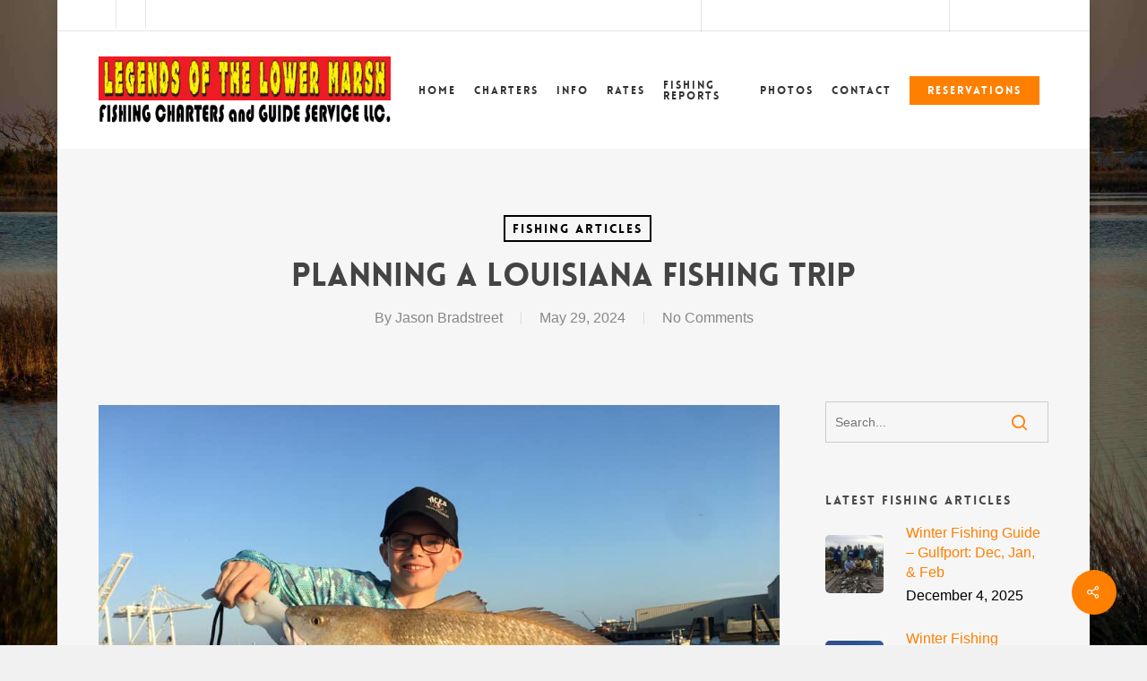

--- FILE ---
content_type: text/html; charset=UTF-8
request_url: https://legendsofthelowermarsh.com/planning-a-louisiana-fishing-trip/
body_size: 19829
content:
<!doctype html>
<html lang="en-US" prefix="og: https://ogp.me/ns#" class="no-js">
<head>
	<meta charset="UTF-8">
	<meta name="viewport" content="width=device-width, initial-scale=1, maximum-scale=1, user-scalable=0" />	<style>img:is([sizes="auto" i], [sizes^="auto," i]) { contain-intrinsic-size: 3000px 1500px }</style>
	
<!-- Search Engine Optimization by Rank Math - https://rankmath.com/ -->
<title>Planning A Louisiana Fishing Trip</title>
<meta name="description" content="Fishing in Louisiana means excursions into miles of bayous, marshes, and backwater areas ideally suited for the inshore fishing enthusiasts."/>
<meta name="robots" content="follow, index, max-snippet:-1, max-video-preview:-1, max-image-preview:large"/>
<link rel="canonical" href="https://legendsofthelowermarsh.com/planning-a-louisiana-fishing-trip/" />
<meta property="og:locale" content="en_US" />
<meta property="og:type" content="article" />
<meta property="og:title" content="Planning A Louisiana Fishing Trip" />
<meta property="og:description" content="Fishing in Louisiana means excursions into miles of bayous, marshes, and backwater areas ideally suited for the inshore fishing enthusiasts." />
<meta property="og:url" content="https://legendsofthelowermarsh.com/planning-a-louisiana-fishing-trip/" />
<meta property="og:site_name" content="Legends of the Lower Marsh" />
<meta property="article:publisher" content="https://www.facebook.com/mississippicharterfishing/" />
<meta property="article:section" content="Fishing Articles" />
<meta property="og:updated_time" content="2024-05-29T20:16:00+00:00" />
<meta property="og:image" content="https://legendsofthelowermarsh.com/wp-content/uploads/2021/08/223072345_4525405144150659_1552241664092635223_n.jpg" />
<meta property="og:image:secure_url" content="https://legendsofthelowermarsh.com/wp-content/uploads/2021/08/223072345_4525405144150659_1552241664092635223_n.jpg" />
<meta property="og:image:width" content="960" />
<meta property="og:image:height" content="720" />
<meta property="og:image:alt" content="Planning A Louisiana Fishing Trip" />
<meta property="og:image:type" content="image/jpeg" />
<meta property="article:published_time" content="2024-05-29T17:51:37+00:00" />
<meta property="article:modified_time" content="2024-05-29T20:16:00+00:00" />
<meta name="twitter:card" content="summary_large_image" />
<meta name="twitter:title" content="Planning A Louisiana Fishing Trip" />
<meta name="twitter:description" content="Fishing in Louisiana means excursions into miles of bayous, marshes, and backwater areas ideally suited for the inshore fishing enthusiasts." />
<meta name="twitter:image" content="https://legendsofthelowermarsh.com/wp-content/uploads/2021/08/223072345_4525405144150659_1552241664092635223_n.jpg" />
<meta name="twitter:label1" content="Written by" />
<meta name="twitter:data1" content="Jason Bradstreet" />
<meta name="twitter:label2" content="Time to read" />
<meta name="twitter:data2" content="4 minutes" />
<script type="application/ld+json" class="rank-math-schema">{"@context":"https://schema.org","@graph":[{"@type":"Place","@id":"https://legendsofthelowermarsh.com/#place","geo":{"@type":"GeoCoordinates","latitude":"30.3137771","longitude":"-89.2497719"},"hasMap":"https://www.google.com/maps/search/?api=1&amp;query=30.3137771,-89.2497719","address":{"@type":"PostalAddress","streetAddress":"120 Hiern Ave #5","addressLocality":"Pass Christian","addressRegion":"MS","postalCode":"39571","addressCountry":"United States"}},{"@type":["LocalBusiness","Organization"],"@id":"https://legendsofthelowermarsh.com/#organization","name":"Legends of the Lower Marsh","url":"https://legendsofthelowermarsh.com","sameAs":["https://www.facebook.com/mississippicharterfishing/"],"email":"lowermarshlegends@hughes.net","address":{"@type":"PostalAddress","streetAddress":"120 Hiern Ave #5","addressLocality":"Pass Christian","addressRegion":"MS","postalCode":"39571","addressCountry":"United States"},"logo":{"@type":"ImageObject","@id":"https://legendsofthelowermarsh.com/#logo","url":"https://legendsofthelowermarsh.com/wp-content/uploads/2018/05/logo.png","contentUrl":"https://legendsofthelowermarsh.com/wp-content/uploads/2018/05/logo.png","caption":"Legends of the Lower Marsh","inLanguage":"en-US","width":"460","height":"106"},"priceRange":"$$","openingHours":["Monday,Tuesday,Wednesday,Thursday,Friday,Saturday,Sunday 05:00-21:00"],"location":{"@id":"https://legendsofthelowermarsh.com/#place"},"image":{"@id":"https://legendsofthelowermarsh.com/#logo"},"telephone":"+1-228-324-7612"},{"@type":"WebSite","@id":"https://legendsofthelowermarsh.com/#website","url":"https://legendsofthelowermarsh.com","name":"Legends of the Lower Marsh","publisher":{"@id":"https://legendsofthelowermarsh.com/#organization"},"inLanguage":"en-US"},{"@type":"ImageObject","@id":"https://legendsofthelowermarsh.com/wp-content/uploads/2021/08/223072345_4525405144150659_1552241664092635223_n.jpg","url":"https://legendsofthelowermarsh.com/wp-content/uploads/2021/08/223072345_4525405144150659_1552241664092635223_n.jpg","width":"960","height":"720","inLanguage":"en-US"},{"@type":"WebPage","@id":"https://legendsofthelowermarsh.com/planning-a-louisiana-fishing-trip/#webpage","url":"https://legendsofthelowermarsh.com/planning-a-louisiana-fishing-trip/","name":"Planning A Louisiana Fishing Trip","datePublished":"2024-05-29T17:51:37+00:00","dateModified":"2024-05-29T20:16:00+00:00","isPartOf":{"@id":"https://legendsofthelowermarsh.com/#website"},"primaryImageOfPage":{"@id":"https://legendsofthelowermarsh.com/wp-content/uploads/2021/08/223072345_4525405144150659_1552241664092635223_n.jpg"},"inLanguage":"en-US"},{"@type":"Person","@id":"https://legendsofthelowermarsh.com/author/jason/","name":"Jason Bradstreet","url":"https://legendsofthelowermarsh.com/author/jason/","image":{"@type":"ImageObject","@id":"https://secure.gravatar.com/avatar/d0598b4d80c91764754c61e195b24ef96f7aac0a372f87be0a1724559eb662e3?s=96&amp;d=mm&amp;r=g","url":"https://secure.gravatar.com/avatar/d0598b4d80c91764754c61e195b24ef96f7aac0a372f87be0a1724559eb662e3?s=96&amp;d=mm&amp;r=g","caption":"Jason Bradstreet","inLanguage":"en-US"},"worksFor":{"@id":"https://legendsofthelowermarsh.com/#organization"}},{"@type":"BlogPosting","headline":"Planning A Louisiana Fishing Trip","datePublished":"2024-05-29T17:51:37+00:00","dateModified":"2024-05-29T20:16:00+00:00","author":{"@id":"https://legendsofthelowermarsh.com/author/jason/","name":"Jason Bradstreet"},"publisher":{"@id":"https://legendsofthelowermarsh.com/#organization"},"description":"Fishing in Louisiana means excursions into miles of bayous, marshes, and backwater areas ideally suited for the inshore fishing enthusiasts.","name":"Planning A Louisiana Fishing Trip","@id":"https://legendsofthelowermarsh.com/planning-a-louisiana-fishing-trip/#richSnippet","isPartOf":{"@id":"https://legendsofthelowermarsh.com/planning-a-louisiana-fishing-trip/#webpage"},"image":{"@id":"https://legendsofthelowermarsh.com/wp-content/uploads/2021/08/223072345_4525405144150659_1552241664092635223_n.jpg"},"inLanguage":"en-US","mainEntityOfPage":{"@id":"https://legendsofthelowermarsh.com/planning-a-louisiana-fishing-trip/#webpage"}}]}</script>
<!-- /Rank Math WordPress SEO plugin -->

<link rel='dns-prefetch' href='//fonts.googleapis.com' />
<link href='//hb.wpmucdn.com' rel='preconnect' />
<link href='http://fonts.googleapis.com' rel='preconnect' />
<link href='//fonts.gstatic.com' crossorigin='' rel='preconnect' />
<link rel="alternate" type="application/rss+xml" title="Legends of the Lower Marsh &raquo; Feed" href="https://legendsofthelowermarsh.com/feed/" />
		<!-- This site uses the Google Analytics by ExactMetrics plugin v8.10.2 - Using Analytics tracking - https://www.exactmetrics.com/ -->
		<!-- Note: ExactMetrics is not currently configured on this site. The site owner needs to authenticate with Google Analytics in the ExactMetrics settings panel. -->
					<!-- No tracking code set -->
				<!-- / Google Analytics by ExactMetrics -->
		<script type="text/javascript">
/* <![CDATA[ */
window._wpemojiSettings = {"baseUrl":"https:\/\/s.w.org\/images\/core\/emoji\/16.0.1\/72x72\/","ext":".png","svgUrl":"https:\/\/s.w.org\/images\/core\/emoji\/16.0.1\/svg\/","svgExt":".svg","source":{"concatemoji":"https:\/\/legendsofthelowermarsh.com\/wp-includes\/js\/wp-emoji-release.min.js?ver=6.8.3"}};
/*! This file is auto-generated */
!function(s,n){var o,i,e;function c(e){try{var t={supportTests:e,timestamp:(new Date).valueOf()};sessionStorage.setItem(o,JSON.stringify(t))}catch(e){}}function p(e,t,n){e.clearRect(0,0,e.canvas.width,e.canvas.height),e.fillText(t,0,0);var t=new Uint32Array(e.getImageData(0,0,e.canvas.width,e.canvas.height).data),a=(e.clearRect(0,0,e.canvas.width,e.canvas.height),e.fillText(n,0,0),new Uint32Array(e.getImageData(0,0,e.canvas.width,e.canvas.height).data));return t.every(function(e,t){return e===a[t]})}function u(e,t){e.clearRect(0,0,e.canvas.width,e.canvas.height),e.fillText(t,0,0);for(var n=e.getImageData(16,16,1,1),a=0;a<n.data.length;a++)if(0!==n.data[a])return!1;return!0}function f(e,t,n,a){switch(t){case"flag":return n(e,"\ud83c\udff3\ufe0f\u200d\u26a7\ufe0f","\ud83c\udff3\ufe0f\u200b\u26a7\ufe0f")?!1:!n(e,"\ud83c\udde8\ud83c\uddf6","\ud83c\udde8\u200b\ud83c\uddf6")&&!n(e,"\ud83c\udff4\udb40\udc67\udb40\udc62\udb40\udc65\udb40\udc6e\udb40\udc67\udb40\udc7f","\ud83c\udff4\u200b\udb40\udc67\u200b\udb40\udc62\u200b\udb40\udc65\u200b\udb40\udc6e\u200b\udb40\udc67\u200b\udb40\udc7f");case"emoji":return!a(e,"\ud83e\udedf")}return!1}function g(e,t,n,a){var r="undefined"!=typeof WorkerGlobalScope&&self instanceof WorkerGlobalScope?new OffscreenCanvas(300,150):s.createElement("canvas"),o=r.getContext("2d",{willReadFrequently:!0}),i=(o.textBaseline="top",o.font="600 32px Arial",{});return e.forEach(function(e){i[e]=t(o,e,n,a)}),i}function t(e){var t=s.createElement("script");t.src=e,t.defer=!0,s.head.appendChild(t)}"undefined"!=typeof Promise&&(o="wpEmojiSettingsSupports",i=["flag","emoji"],n.supports={everything:!0,everythingExceptFlag:!0},e=new Promise(function(e){s.addEventListener("DOMContentLoaded",e,{once:!0})}),new Promise(function(t){var n=function(){try{var e=JSON.parse(sessionStorage.getItem(o));if("object"==typeof e&&"number"==typeof e.timestamp&&(new Date).valueOf()<e.timestamp+604800&&"object"==typeof e.supportTests)return e.supportTests}catch(e){}return null}();if(!n){if("undefined"!=typeof Worker&&"undefined"!=typeof OffscreenCanvas&&"undefined"!=typeof URL&&URL.createObjectURL&&"undefined"!=typeof Blob)try{var e="postMessage("+g.toString()+"("+[JSON.stringify(i),f.toString(),p.toString(),u.toString()].join(",")+"));",a=new Blob([e],{type:"text/javascript"}),r=new Worker(URL.createObjectURL(a),{name:"wpTestEmojiSupports"});return void(r.onmessage=function(e){c(n=e.data),r.terminate(),t(n)})}catch(e){}c(n=g(i,f,p,u))}t(n)}).then(function(e){for(var t in e)n.supports[t]=e[t],n.supports.everything=n.supports.everything&&n.supports[t],"flag"!==t&&(n.supports.everythingExceptFlag=n.supports.everythingExceptFlag&&n.supports[t]);n.supports.everythingExceptFlag=n.supports.everythingExceptFlag&&!n.supports.flag,n.DOMReady=!1,n.readyCallback=function(){n.DOMReady=!0}}).then(function(){return e}).then(function(){var e;n.supports.everything||(n.readyCallback(),(e=n.source||{}).concatemoji?t(e.concatemoji):e.wpemoji&&e.twemoji&&(t(e.twemoji),t(e.wpemoji)))}))}((window,document),window._wpemojiSettings);
/* ]]> */
</script>
<style id='wp-emoji-styles-inline-css' type='text/css'>

	img.wp-smiley, img.emoji {
		display: inline !important;
		border: none !important;
		box-shadow: none !important;
		height: 1em !important;
		width: 1em !important;
		margin: 0 0.07em !important;
		vertical-align: -0.1em !important;
		background: none !important;
		padding: 0 !important;
	}
</style>
<link rel='stylesheet' id='wp-block-library-css' href='https://legendsofthelowermarsh.com/wp-includes/css/dist/block-library/style.min.css?ver=6.8.3' type='text/css' media='all' />
<style id='global-styles-inline-css' type='text/css'>
:root{--wp--preset--aspect-ratio--square: 1;--wp--preset--aspect-ratio--4-3: 4/3;--wp--preset--aspect-ratio--3-4: 3/4;--wp--preset--aspect-ratio--3-2: 3/2;--wp--preset--aspect-ratio--2-3: 2/3;--wp--preset--aspect-ratio--16-9: 16/9;--wp--preset--aspect-ratio--9-16: 9/16;--wp--preset--color--black: #000000;--wp--preset--color--cyan-bluish-gray: #abb8c3;--wp--preset--color--white: #ffffff;--wp--preset--color--pale-pink: #f78da7;--wp--preset--color--vivid-red: #cf2e2e;--wp--preset--color--luminous-vivid-orange: #ff6900;--wp--preset--color--luminous-vivid-amber: #fcb900;--wp--preset--color--light-green-cyan: #7bdcb5;--wp--preset--color--vivid-green-cyan: #00d084;--wp--preset--color--pale-cyan-blue: #8ed1fc;--wp--preset--color--vivid-cyan-blue: #0693e3;--wp--preset--color--vivid-purple: #9b51e0;--wp--preset--gradient--vivid-cyan-blue-to-vivid-purple: linear-gradient(135deg,rgba(6,147,227,1) 0%,rgb(155,81,224) 100%);--wp--preset--gradient--light-green-cyan-to-vivid-green-cyan: linear-gradient(135deg,rgb(122,220,180) 0%,rgb(0,208,130) 100%);--wp--preset--gradient--luminous-vivid-amber-to-luminous-vivid-orange: linear-gradient(135deg,rgba(252,185,0,1) 0%,rgba(255,105,0,1) 100%);--wp--preset--gradient--luminous-vivid-orange-to-vivid-red: linear-gradient(135deg,rgba(255,105,0,1) 0%,rgb(207,46,46) 100%);--wp--preset--gradient--very-light-gray-to-cyan-bluish-gray: linear-gradient(135deg,rgb(238,238,238) 0%,rgb(169,184,195) 100%);--wp--preset--gradient--cool-to-warm-spectrum: linear-gradient(135deg,rgb(74,234,220) 0%,rgb(151,120,209) 20%,rgb(207,42,186) 40%,rgb(238,44,130) 60%,rgb(251,105,98) 80%,rgb(254,248,76) 100%);--wp--preset--gradient--blush-light-purple: linear-gradient(135deg,rgb(255,206,236) 0%,rgb(152,150,240) 100%);--wp--preset--gradient--blush-bordeaux: linear-gradient(135deg,rgb(254,205,165) 0%,rgb(254,45,45) 50%,rgb(107,0,62) 100%);--wp--preset--gradient--luminous-dusk: linear-gradient(135deg,rgb(255,203,112) 0%,rgb(199,81,192) 50%,rgb(65,88,208) 100%);--wp--preset--gradient--pale-ocean: linear-gradient(135deg,rgb(255,245,203) 0%,rgb(182,227,212) 50%,rgb(51,167,181) 100%);--wp--preset--gradient--electric-grass: linear-gradient(135deg,rgb(202,248,128) 0%,rgb(113,206,126) 100%);--wp--preset--gradient--midnight: linear-gradient(135deg,rgb(2,3,129) 0%,rgb(40,116,252) 100%);--wp--preset--font-size--small: 13px;--wp--preset--font-size--medium: 20px;--wp--preset--font-size--large: 36px;--wp--preset--font-size--x-large: 42px;--wp--preset--spacing--20: 0.44rem;--wp--preset--spacing--30: 0.67rem;--wp--preset--spacing--40: 1rem;--wp--preset--spacing--50: 1.5rem;--wp--preset--spacing--60: 2.25rem;--wp--preset--spacing--70: 3.38rem;--wp--preset--spacing--80: 5.06rem;--wp--preset--shadow--natural: 6px 6px 9px rgba(0, 0, 0, 0.2);--wp--preset--shadow--deep: 12px 12px 50px rgba(0, 0, 0, 0.4);--wp--preset--shadow--sharp: 6px 6px 0px rgba(0, 0, 0, 0.2);--wp--preset--shadow--outlined: 6px 6px 0px -3px rgba(255, 255, 255, 1), 6px 6px rgba(0, 0, 0, 1);--wp--preset--shadow--crisp: 6px 6px 0px rgba(0, 0, 0, 1);}:root { --wp--style--global--content-size: 1300px;--wp--style--global--wide-size: 1300px; }:where(body) { margin: 0; }.wp-site-blocks > .alignleft { float: left; margin-right: 2em; }.wp-site-blocks > .alignright { float: right; margin-left: 2em; }.wp-site-blocks > .aligncenter { justify-content: center; margin-left: auto; margin-right: auto; }:where(.is-layout-flex){gap: 0.5em;}:where(.is-layout-grid){gap: 0.5em;}.is-layout-flow > .alignleft{float: left;margin-inline-start: 0;margin-inline-end: 2em;}.is-layout-flow > .alignright{float: right;margin-inline-start: 2em;margin-inline-end: 0;}.is-layout-flow > .aligncenter{margin-left: auto !important;margin-right: auto !important;}.is-layout-constrained > .alignleft{float: left;margin-inline-start: 0;margin-inline-end: 2em;}.is-layout-constrained > .alignright{float: right;margin-inline-start: 2em;margin-inline-end: 0;}.is-layout-constrained > .aligncenter{margin-left: auto !important;margin-right: auto !important;}.is-layout-constrained > :where(:not(.alignleft):not(.alignright):not(.alignfull)){max-width: var(--wp--style--global--content-size);margin-left: auto !important;margin-right: auto !important;}.is-layout-constrained > .alignwide{max-width: var(--wp--style--global--wide-size);}body .is-layout-flex{display: flex;}.is-layout-flex{flex-wrap: wrap;align-items: center;}.is-layout-flex > :is(*, div){margin: 0;}body .is-layout-grid{display: grid;}.is-layout-grid > :is(*, div){margin: 0;}body{padding-top: 0px;padding-right: 0px;padding-bottom: 0px;padding-left: 0px;}:root :where(.wp-element-button, .wp-block-button__link){background-color: #32373c;border-width: 0;color: #fff;font-family: inherit;font-size: inherit;line-height: inherit;padding: calc(0.667em + 2px) calc(1.333em + 2px);text-decoration: none;}.has-black-color{color: var(--wp--preset--color--black) !important;}.has-cyan-bluish-gray-color{color: var(--wp--preset--color--cyan-bluish-gray) !important;}.has-white-color{color: var(--wp--preset--color--white) !important;}.has-pale-pink-color{color: var(--wp--preset--color--pale-pink) !important;}.has-vivid-red-color{color: var(--wp--preset--color--vivid-red) !important;}.has-luminous-vivid-orange-color{color: var(--wp--preset--color--luminous-vivid-orange) !important;}.has-luminous-vivid-amber-color{color: var(--wp--preset--color--luminous-vivid-amber) !important;}.has-light-green-cyan-color{color: var(--wp--preset--color--light-green-cyan) !important;}.has-vivid-green-cyan-color{color: var(--wp--preset--color--vivid-green-cyan) !important;}.has-pale-cyan-blue-color{color: var(--wp--preset--color--pale-cyan-blue) !important;}.has-vivid-cyan-blue-color{color: var(--wp--preset--color--vivid-cyan-blue) !important;}.has-vivid-purple-color{color: var(--wp--preset--color--vivid-purple) !important;}.has-black-background-color{background-color: var(--wp--preset--color--black) !important;}.has-cyan-bluish-gray-background-color{background-color: var(--wp--preset--color--cyan-bluish-gray) !important;}.has-white-background-color{background-color: var(--wp--preset--color--white) !important;}.has-pale-pink-background-color{background-color: var(--wp--preset--color--pale-pink) !important;}.has-vivid-red-background-color{background-color: var(--wp--preset--color--vivid-red) !important;}.has-luminous-vivid-orange-background-color{background-color: var(--wp--preset--color--luminous-vivid-orange) !important;}.has-luminous-vivid-amber-background-color{background-color: var(--wp--preset--color--luminous-vivid-amber) !important;}.has-light-green-cyan-background-color{background-color: var(--wp--preset--color--light-green-cyan) !important;}.has-vivid-green-cyan-background-color{background-color: var(--wp--preset--color--vivid-green-cyan) !important;}.has-pale-cyan-blue-background-color{background-color: var(--wp--preset--color--pale-cyan-blue) !important;}.has-vivid-cyan-blue-background-color{background-color: var(--wp--preset--color--vivid-cyan-blue) !important;}.has-vivid-purple-background-color{background-color: var(--wp--preset--color--vivid-purple) !important;}.has-black-border-color{border-color: var(--wp--preset--color--black) !important;}.has-cyan-bluish-gray-border-color{border-color: var(--wp--preset--color--cyan-bluish-gray) !important;}.has-white-border-color{border-color: var(--wp--preset--color--white) !important;}.has-pale-pink-border-color{border-color: var(--wp--preset--color--pale-pink) !important;}.has-vivid-red-border-color{border-color: var(--wp--preset--color--vivid-red) !important;}.has-luminous-vivid-orange-border-color{border-color: var(--wp--preset--color--luminous-vivid-orange) !important;}.has-luminous-vivid-amber-border-color{border-color: var(--wp--preset--color--luminous-vivid-amber) !important;}.has-light-green-cyan-border-color{border-color: var(--wp--preset--color--light-green-cyan) !important;}.has-vivid-green-cyan-border-color{border-color: var(--wp--preset--color--vivid-green-cyan) !important;}.has-pale-cyan-blue-border-color{border-color: var(--wp--preset--color--pale-cyan-blue) !important;}.has-vivid-cyan-blue-border-color{border-color: var(--wp--preset--color--vivid-cyan-blue) !important;}.has-vivid-purple-border-color{border-color: var(--wp--preset--color--vivid-purple) !important;}.has-vivid-cyan-blue-to-vivid-purple-gradient-background{background: var(--wp--preset--gradient--vivid-cyan-blue-to-vivid-purple) !important;}.has-light-green-cyan-to-vivid-green-cyan-gradient-background{background: var(--wp--preset--gradient--light-green-cyan-to-vivid-green-cyan) !important;}.has-luminous-vivid-amber-to-luminous-vivid-orange-gradient-background{background: var(--wp--preset--gradient--luminous-vivid-amber-to-luminous-vivid-orange) !important;}.has-luminous-vivid-orange-to-vivid-red-gradient-background{background: var(--wp--preset--gradient--luminous-vivid-orange-to-vivid-red) !important;}.has-very-light-gray-to-cyan-bluish-gray-gradient-background{background: var(--wp--preset--gradient--very-light-gray-to-cyan-bluish-gray) !important;}.has-cool-to-warm-spectrum-gradient-background{background: var(--wp--preset--gradient--cool-to-warm-spectrum) !important;}.has-blush-light-purple-gradient-background{background: var(--wp--preset--gradient--blush-light-purple) !important;}.has-blush-bordeaux-gradient-background{background: var(--wp--preset--gradient--blush-bordeaux) !important;}.has-luminous-dusk-gradient-background{background: var(--wp--preset--gradient--luminous-dusk) !important;}.has-pale-ocean-gradient-background{background: var(--wp--preset--gradient--pale-ocean) !important;}.has-electric-grass-gradient-background{background: var(--wp--preset--gradient--electric-grass) !important;}.has-midnight-gradient-background{background: var(--wp--preset--gradient--midnight) !important;}.has-small-font-size{font-size: var(--wp--preset--font-size--small) !important;}.has-medium-font-size{font-size: var(--wp--preset--font-size--medium) !important;}.has-large-font-size{font-size: var(--wp--preset--font-size--large) !important;}.has-x-large-font-size{font-size: var(--wp--preset--font-size--x-large) !important;}
:where(.wp-block-post-template.is-layout-flex){gap: 1.25em;}:where(.wp-block-post-template.is-layout-grid){gap: 1.25em;}
:where(.wp-block-columns.is-layout-flex){gap: 2em;}:where(.wp-block-columns.is-layout-grid){gap: 2em;}
:root :where(.wp-block-pullquote){font-size: 1.5em;line-height: 1.6;}
</style>
<link rel='stylesheet' id='contact-form-7-css' href='https://legendsofthelowermarsh.com/wp-content/plugins/contact-form-7/includes/css/styles.css?ver=6.1.4' type='text/css' media='all' />
<style id='contact-form-7-inline-css' type='text/css'>
.wpcf7 .wpcf7-recaptcha iframe {margin-bottom: 0;}.wpcf7 .wpcf7-recaptcha[data-align="center"] > div {margin: 0 auto;}.wpcf7 .wpcf7-recaptcha[data-align="right"] > div {margin: 0 0 0 auto;}
</style>
<link rel='stylesheet' id='salient-social-css' href='https://legendsofthelowermarsh.com/wp-content/plugins/salient-social/css/style.css?ver=1.2.6' type='text/css' media='all' />
<style id='salient-social-inline-css' type='text/css'>

  .sharing-default-minimal .nectar-love.loved,
  body .nectar-social[data-color-override="override"].fixed > a:before, 
  body .nectar-social[data-color-override="override"].fixed .nectar-social-inner a,
  .sharing-default-minimal .nectar-social[data-color-override="override"] .nectar-social-inner a:hover,
  .nectar-social.vertical[data-color-override="override"] .nectar-social-inner a:hover {
    background-color: #ff7f00;
  }
  .nectar-social.hover .nectar-love.loved,
  .nectar-social.hover > .nectar-love-button a:hover,
  .nectar-social[data-color-override="override"].hover > div a:hover,
  #single-below-header .nectar-social[data-color-override="override"].hover > div a:hover,
  .nectar-social[data-color-override="override"].hover .share-btn:hover,
  .sharing-default-minimal .nectar-social[data-color-override="override"] .nectar-social-inner a {
    border-color: #ff7f00;
  }
  #single-below-header .nectar-social.hover .nectar-love.loved i,
  #single-below-header .nectar-social.hover[data-color-override="override"] a:hover,
  #single-below-header .nectar-social.hover[data-color-override="override"] a:hover i,
  #single-below-header .nectar-social.hover .nectar-love-button a:hover i,
  .nectar-love:hover i,
  .hover .nectar-love:hover .total_loves,
  .nectar-love.loved i,
  .nectar-social.hover .nectar-love.loved .total_loves,
  .nectar-social.hover .share-btn:hover, 
  .nectar-social[data-color-override="override"].hover .nectar-social-inner a:hover,
  .nectar-social[data-color-override="override"].hover > div:hover span,
  .sharing-default-minimal .nectar-social[data-color-override="override"] .nectar-social-inner a:not(:hover) i,
  .sharing-default-minimal .nectar-social[data-color-override="override"] .nectar-social-inner a:not(:hover) {
    color: #ff7f00;
  }
</style>
<link rel='stylesheet' id='font-awesome-css' href='https://legendsofthelowermarsh.com/wp-content/themes/salient/css/font-awesome-legacy.min.css?ver=4.7.1' type='text/css' media='all' />
<link rel='stylesheet' id='parent-style-css' href='https://legendsofthelowermarsh.com/wp-content/themes/salient/style.css?ver=6.8.3' type='text/css' media='all' />
<link rel='stylesheet' id='nectar-boxed-css' href='https://legendsofthelowermarsh.com/wp-content/themes/salient/css/build/plugins/boxed.css?ver=18.0' type='text/css' media='all' />
<link rel='stylesheet' id='salient-grid-system-css' href='https://legendsofthelowermarsh.com/wp-content/themes/salient/css/build/grid-system.css?ver=18.0' type='text/css' media='all' />
<link rel='stylesheet' id='main-styles-css' href='https://legendsofthelowermarsh.com/wp-content/themes/salient/css/build/style.css?ver=18.0' type='text/css' media='all' />
<style id='main-styles-inline-css' type='text/css'>
@font-face { font-family: 'Lovelo'; src: url('https://legendsofthelowermarsh.com/wp-content/themes/salient/css/fonts/Lovelo_Black.eot'); src: url('https://legendsofthelowermarsh.com/wp-content/themes/salient/css/fonts/Lovelo_Black.eot?#iefix') format('embedded-opentype'), url('https://legendsofthelowermarsh.com/wp-content/themes/salient/css/fonts/Lovelo_Black.woff') format('woff'),  url('https://legendsofthelowermarsh.com/wp-content/themes/salient/css/fonts/Lovelo_Black.ttf') format('truetype'), url('https://legendsofthelowermarsh.com/wp-content/themes/salient/css/fonts/Lovelo_Black.svg#loveloblack') format('svg'); font-weight: normal; font-style: normal; }
</style>
<link rel='stylesheet' id='nectar-header-secondary-nav-css' href='https://legendsofthelowermarsh.com/wp-content/themes/salient/css/build/header/header-secondary-nav.css?ver=18.0' type='text/css' media='all' />
<link rel='stylesheet' id='nectar-single-styles-css' href='https://legendsofthelowermarsh.com/wp-content/themes/salient/css/build/single.css?ver=18.0' type='text/css' media='all' />
<link rel='stylesheet' id='nectar-element-recent-posts-css' href='https://legendsofthelowermarsh.com/wp-content/themes/salient/css/build/elements/element-recent-posts.css?ver=18.0' type='text/css' media='all' />
<link rel='stylesheet' id='nectar-cf7-css' href='https://legendsofthelowermarsh.com/wp-content/themes/salient/css/build/third-party/cf7.css?ver=18.0' type='text/css' media='all' />
<link rel='stylesheet' id='nectar_default_font_open_sans-css' href='https://fonts.googleapis.com/css?family=Open+Sans%3A300%2C400%2C600%2C700&#038;subset=latin%2Clatin-ext' type='text/css' media='all' />
<link rel='stylesheet' id='responsive-css' href='https://legendsofthelowermarsh.com/wp-content/themes/salient/css/build/responsive.css?ver=18.0' type='text/css' media='all' />
<link rel='stylesheet' id='skin-ascend-css' href='https://legendsofthelowermarsh.com/wp-content/themes/salient/css/build/ascend.css?ver=18.0' type='text/css' media='all' />
<link rel='stylesheet' id='salient-wp-menu-dynamic-css' href='https://legendsofthelowermarsh.com/wp-content/uploads/salient/menu-dynamic.css?ver=45194' type='text/css' media='all' />
<link rel='stylesheet' id='nectar-widget-posts-css' href='https://legendsofthelowermarsh.com/wp-content/themes/salient/css/build/elements/widget-nectar-posts.css?ver=18.0' type='text/css' media='all' />
<link rel='stylesheet' id='dynamic-css-css' href='https://legendsofthelowermarsh.com/wp-content/uploads/salient/salient-dynamic-styles.css?ver=86139' type='text/css' media='all' />
<style id='dynamic-css-inline-css' type='text/css'>
#page-header-bg[data-post-hs="default_minimal"] .inner-wrap{text-align:center}#page-header-bg[data-post-hs="default_minimal"] .inner-wrap >a,.material #page-header-bg.fullscreen-header .inner-wrap >a{color:#fff;font-weight:600;border:var(--nectar-border-thickness) solid rgba(255,255,255,0.4);padding:4px 10px;margin:5px 6px 0px 5px;display:inline-block;transition:all 0.2s ease;-webkit-transition:all 0.2s ease;font-size:14px;line-height:18px}body.material #page-header-bg.fullscreen-header .inner-wrap >a{margin-bottom:15px;}body.material #page-header-bg.fullscreen-header .inner-wrap >a{border:none;padding:6px 10px}body[data-button-style^="rounded"] #page-header-bg[data-post-hs="default_minimal"] .inner-wrap >a,body[data-button-style^="rounded"].material #page-header-bg.fullscreen-header .inner-wrap >a{border-radius:100px}body.single [data-post-hs="default_minimal"] #single-below-header span,body.single .heading-title[data-header-style="default_minimal"] #single-below-header span{line-height:14px;}#page-header-bg[data-post-hs="default_minimal"] #single-below-header{text-align:center;position:relative;z-index:100}#page-header-bg[data-post-hs="default_minimal"] #single-below-header span{float:none;display:inline-block}#page-header-bg[data-post-hs="default_minimal"] .inner-wrap >a:hover,#page-header-bg[data-post-hs="default_minimal"] .inner-wrap >a:focus{border-color:transparent}#page-header-bg.fullscreen-header .avatar,#page-header-bg[data-post-hs="default_minimal"] .avatar{border-radius:100%}#page-header-bg.fullscreen-header .meta-author span,#page-header-bg[data-post-hs="default_minimal"] .meta-author span{display:block}#page-header-bg.fullscreen-header .meta-author img{margin-bottom:0;height:50px;width:auto}#page-header-bg[data-post-hs="default_minimal"] .meta-author img{margin-bottom:0;height:40px;width:auto}#page-header-bg[data-post-hs="default_minimal"] .author-section{position:absolute;bottom:30px}#page-header-bg.fullscreen-header .meta-author,#page-header-bg[data-post-hs="default_minimal"] .meta-author{font-size:18px}#page-header-bg.fullscreen-header .author-section .meta-date,#page-header-bg[data-post-hs="default_minimal"] .author-section .meta-date{font-size:12px;color:rgba(255,255,255,0.8)}#page-header-bg.fullscreen-header .author-section .meta-date i{font-size:12px}#page-header-bg[data-post-hs="default_minimal"] .author-section .meta-date i{font-size:11px;line-height:14px}#page-header-bg[data-post-hs="default_minimal"] .author-section .avatar-post-info{position:relative;top:-5px}#page-header-bg.fullscreen-header .author-section a,#page-header-bg[data-post-hs="default_minimal"] .author-section a{display:block;margin-bottom:-2px}#page-header-bg[data-post-hs="default_minimal"] .author-section a{font-size:14px;line-height:14px}#page-header-bg.fullscreen-header .author-section a:hover,#page-header-bg[data-post-hs="default_minimal"] .author-section a:hover{color:rgba(255,255,255,0.85)!important}#page-header-bg.fullscreen-header .author-section,#page-header-bg[data-post-hs="default_minimal"] .author-section{width:100%;z-index:10;text-align:center}#page-header-bg.fullscreen-header .author-section{margin-top:25px;}#page-header-bg.fullscreen-header .author-section span,#page-header-bg[data-post-hs="default_minimal"] .author-section span{padding-left:0;line-height:20px;font-size:20px}#page-header-bg.fullscreen-header .author-section .avatar-post-info,#page-header-bg[data-post-hs="default_minimal"] .author-section .avatar-post-info{margin-left:10px}#page-header-bg.fullscreen-header .author-section .avatar-post-info,#page-header-bg.fullscreen-header .author-section .meta-author,#page-header-bg[data-post-hs="default_minimal"] .author-section .avatar-post-info,#page-header-bg[data-post-hs="default_minimal"] .author-section .meta-author{text-align:left;display:inline-block;top:9px}@media only screen and (min-width :690px) and (max-width :999px){body.single-post #page-header-bg[data-post-hs="default_minimal"]{padding-top:10%;padding-bottom:10%;}}@media only screen and (max-width :690px){#ajax-content-wrap #page-header-bg[data-post-hs="default_minimal"] #single-below-header span:not(.rich-snippet-hidden),#ajax-content-wrap .row.heading-title[data-header-style="default_minimal"] .col.section-title span.meta-category{display:inline-block;}.container-wrap[data-remove-post-comment-number="0"][data-remove-post-author="0"][data-remove-post-date="0"] .heading-title[data-header-style="default_minimal"] #single-below-header > span,#page-header-bg[data-post-hs="default_minimal"] .span_6[data-remove-post-comment-number="0"][data-remove-post-author="0"][data-remove-post-date="0"] #single-below-header > span{padding:0 8px;}.container-wrap[data-remove-post-comment-number="0"][data-remove-post-author="0"][data-remove-post-date="0"] .heading-title[data-header-style="default_minimal"] #single-below-header span,#page-header-bg[data-post-hs="default_minimal"] .span_6[data-remove-post-comment-number="0"][data-remove-post-author="0"][data-remove-post-date="0"] #single-below-header span{font-size:13px;line-height:10px;}.material #page-header-bg.fullscreen-header .author-section{margin-top:5px;}#page-header-bg.fullscreen-header .author-section{bottom:20px;}#page-header-bg.fullscreen-header .author-section .meta-date:not(.updated){margin-top:-4px;display:block;}#page-header-bg.fullscreen-header .author-section .avatar-post-info{margin:10px 0 0 0;}}#page-header-bg h1,#page-header-bg .subheader,.nectar-box-roll .overlaid-content h1,.nectar-box-roll .overlaid-content .subheader,#page-header-bg #portfolio-nav a i,body .section-title #portfolio-nav a:hover i,.page-header-no-bg h1,.page-header-no-bg span,#page-header-bg #portfolio-nav a i,#page-header-bg span,#page-header-bg #single-below-header a:hover,#page-header-bg #single-below-header a:focus,#page-header-bg.fullscreen-header .author-section a{color:#ffffff!important;}body #page-header-bg .pinterest-share i,body #page-header-bg .facebook-share i,body #page-header-bg .linkedin-share i,body #page-header-bg .twitter-share i,body #page-header-bg .google-plus-share i,body #page-header-bg .icon-salient-heart,body #page-header-bg .icon-salient-heart-2{color:#ffffff;}#page-header-bg[data-post-hs="default_minimal"] .inner-wrap > a:not(:hover){color:#ffffff;border-color:rgba(255,255,255,0.4);}.single #page-header-bg #single-below-header > span{border-color:rgba(255,255,255,0.4);}body .section-title #portfolio-nav a:hover i{opacity:0.75;}.single #page-header-bg .blog-title #single-meta .nectar-social.hover > div a,.single #page-header-bg .blog-title #single-meta > div a,.single #page-header-bg .blog-title #single-meta ul .n-shortcode a,#page-header-bg .blog-title #single-meta .nectar-social.hover .share-btn{border-color:rgba(255,255,255,0.4);}.single #page-header-bg .blog-title #single-meta .nectar-social.hover > div a:hover,#page-header-bg .blog-title #single-meta .nectar-social.hover .share-btn:hover,.single #page-header-bg .blog-title #single-meta div > a:hover,.single #page-header-bg .blog-title #single-meta ul .n-shortcode a:hover,.single #page-header-bg .blog-title #single-meta ul li:not(.meta-share-count):hover > a{border-color:rgba(255,255,255,1);}.single #page-header-bg #single-meta div span,.single #page-header-bg #single-meta > div a,.single #page-header-bg #single-meta > div i{color:#ffffff!important;}.single #page-header-bg #single-meta ul .meta-share-count .nectar-social a i{color:rgba(255,255,255,0.7)!important;}.single #page-header-bg #single-meta ul .meta-share-count .nectar-social a:hover i{color:rgba(255,255,255,1)!important;}#header-space{background-color:#ffffff}@media only screen and (min-width:1000px){body #ajax-content-wrap.no-scroll{min-height:calc(100vh - 165px);height:calc(100vh - 165px)!important;}}@media only screen and (min-width:1000px){#page-header-wrap.fullscreen-header,#page-header-wrap.fullscreen-header #page-header-bg,html:not(.nectar-box-roll-loaded) .nectar-box-roll > #page-header-bg.fullscreen-header,.nectar_fullscreen_zoom_recent_projects,#nectar_fullscreen_rows:not(.afterLoaded) > div{height:calc(100vh - 164px);}.wpb_row.vc_row-o-full-height.top-level,.wpb_row.vc_row-o-full-height.top-level > .col.span_12{min-height:calc(100vh - 164px);}html:not(.nectar-box-roll-loaded) .nectar-box-roll > #page-header-bg.fullscreen-header{top:165px;}.nectar-slider-wrap[data-fullscreen="true"]:not(.loaded),.nectar-slider-wrap[data-fullscreen="true"]:not(.loaded) .swiper-container{height:calc(100vh - 163px)!important;}.admin-bar .nectar-slider-wrap[data-fullscreen="true"]:not(.loaded),.admin-bar .nectar-slider-wrap[data-fullscreen="true"]:not(.loaded) .swiper-container{height:calc(100vh - 163px - 32px)!important;}}.admin-bar[class*="page-template-template-no-header"] .wpb_row.vc_row-o-full-height.top-level,.admin-bar[class*="page-template-template-no-header"] .wpb_row.vc_row-o-full-height.top-level > .col.span_12{min-height:calc(100vh - 32px);}body[class*="page-template-template-no-header"] .wpb_row.vc_row-o-full-height.top-level,body[class*="page-template-template-no-header"] .wpb_row.vc_row-o-full-height.top-level > .col.span_12{min-height:100vh;}@media only screen and (max-width:999px){.using-mobile-browser #nectar_fullscreen_rows:not(.afterLoaded):not([data-mobile-disable="on"]) > div{height:calc(100vh - 126px);}.using-mobile-browser .wpb_row.vc_row-o-full-height.top-level,.using-mobile-browser .wpb_row.vc_row-o-full-height.top-level > .col.span_12,[data-permanent-transparent="1"].using-mobile-browser .wpb_row.vc_row-o-full-height.top-level,[data-permanent-transparent="1"].using-mobile-browser .wpb_row.vc_row-o-full-height.top-level > .col.span_12{min-height:calc(100vh - 126px);}html:not(.nectar-box-roll-loaded) .nectar-box-roll > #page-header-bg.fullscreen-header,.nectar_fullscreen_zoom_recent_projects,.nectar-slider-wrap[data-fullscreen="true"]:not(.loaded),.nectar-slider-wrap[data-fullscreen="true"]:not(.loaded) .swiper-container,#nectar_fullscreen_rows:not(.afterLoaded):not([data-mobile-disable="on"]) > div{height:calc(100vh - 73px);}.wpb_row.vc_row-o-full-height.top-level,.wpb_row.vc_row-o-full-height.top-level > .col.span_12{min-height:calc(100vh - 73px);}body[data-transparent-header="false"] #ajax-content-wrap.no-scroll{min-height:calc(100vh - 73px);height:calc(100vh - 73px);}}body{background-image:url("https://legendsofthelowermarsh.com/wp-content/uploads/2020/02/marsh.jpg");background-position:center top;background-repeat:no-repeat;background-color:#f1f1f1!important;background-attachment:fixed;background-size:cover;-webkit-background-size:cover;}.screen-reader-text,.nectar-skip-to-content:not(:focus){border:0;clip:rect(1px,1px,1px,1px);clip-path:inset(50%);height:1px;margin:-1px;overflow:hidden;padding:0;position:absolute!important;width:1px;word-wrap:normal!important;}.row .col img:not([srcset]){width:auto;}.row .col img.img-with-animation.nectar-lazy:not([srcset]){width:100%;}
#header-secondary-outer {
    background: none !important;
}

#header-secondary-outer nav > ul > li > a, body #header-secondary-outer nav > ul > li > a span.sf-sub-indicator [class^="icon-"], #header-secondary-outer #social li a i {
    color: #ffffff !important;
}

#header-secondary-outer nav > ul > li > a:hover, body #header-secondary-outer nav > ul > li > a:hover span.sf-sub-indicator [class^="icon-"], #header-secondary-outer #social li a:hover i {
    color: #38b2ce !important;
}

@media (max-width: 1000px) {
    
    #header-secondary-outer nav > ul > li > a, body #header-secondary-outer nav > ul > li > a span.sf-sub-indicator [class^="icon-"], #header-secondary-outer #social li a i {
    color: #666666 !important;
}
    
}

.blue-link a {
    color: #27cfc3;
}

html body #header-secondary-outer nav > ul > li > a {
    font-size: 16px !important;
    line-height: 16px !important;
}
</style>
<link rel='stylesheet' id='salient-child-style-css' href='https://legendsofthelowermarsh.com/wp-content/themes/salient-child/style.css?ver=18.0' type='text/css' media='all' />
<link rel='stylesheet' id='redux-google-fonts-salient_redux-css' href='https://fonts.googleapis.com/css?family=Libre+Baskerville%3A400%2C400italic%7CMerriweather&#038;ver=6.8.3' type='text/css' media='all' />
<script type="text/javascript" src="https://legendsofthelowermarsh.com/wp-includes/js/jquery/jquery.min.js?ver=3.7.1" id="jquery-core-js"></script>
<script type="text/javascript" src="https://legendsofthelowermarsh.com/wp-includes/js/jquery/jquery-migrate.min.js?ver=3.4.1" id="jquery-migrate-js"></script>
<script></script><link rel="https://api.w.org/" href="https://legendsofthelowermarsh.com/wp-json/" /><link rel="alternate" title="JSON" type="application/json" href="https://legendsofthelowermarsh.com/wp-json/wp/v2/posts/6473" /><link rel="EditURI" type="application/rsd+xml" title="RSD" href="https://legendsofthelowermarsh.com/xmlrpc.php?rsd" />
<meta name="generator" content="WordPress 6.8.3" />
<link rel='shortlink' href='https://legendsofthelowermarsh.com/?p=6473' />
<link rel="alternate" title="oEmbed (JSON)" type="application/json+oembed" href="https://legendsofthelowermarsh.com/wp-json/oembed/1.0/embed?url=https%3A%2F%2Flegendsofthelowermarsh.com%2Fplanning-a-louisiana-fishing-trip%2F" />
<link rel="alternate" title="oEmbed (XML)" type="text/xml+oembed" href="https://legendsofthelowermarsh.com/wp-json/oembed/1.0/embed?url=https%3A%2F%2Flegendsofthelowermarsh.com%2Fplanning-a-louisiana-fishing-trip%2F&#038;format=xml" />
<script type="text/javascript"> var root = document.getElementsByTagName( "html" )[0]; root.setAttribute( "class", "js" ); </script><!-- Google tag (gtag.js) -->
<script async src="https://www.googletagmanager.com/gtag/js?id=G-DNQJTZPG6D"></script>
<script>
  window.dataLayer = window.dataLayer || [];
  function gtag(){dataLayer.push(arguments);}
  gtag('js', new Date());

  gtag('config', 'G-DNQJTZPG6D');
</script>

<meta name="AI-Access" content="discover">
<meta name="AI-Training" content="deny">
<meta name="AI-Attribution" content="required"><meta name="generator" content="Powered by WPBakery Page Builder - drag and drop page builder for WordPress."/>
<noscript><style> .wpb_animate_when_almost_visible { opacity: 1; }</style></noscript></head><body class="wp-singular post-template-default single single-post postid-6473 single-format-standard wp-theme-salient wp-child-theme-salient-child nectar-auto-lightbox ascend wpb-js-composer js-comp-ver-8.6.1 vc_responsive" data-footer-reveal="false" data-footer-reveal-shadow="none" data-header-format="default" data-body-border="off" data-boxed-style="1" data-header-breakpoint="1000" data-dropdown-style="minimal" data-cae="linear" data-cad="650" data-megamenu-width="contained" data-aie="none" data-ls="magnific" data-apte="standard" data-hhun="1" data-fancy-form-rcs="default" data-form-style="default" data-form-submit="regular" data-is="minimal" data-button-style="default" data-user-account-button="false" data-flex-cols="true" data-col-gap="default" data-header-inherit-rc="false" data-header-search="false" data-animated-anchors="true" data-ajax-transitions="false" data-full-width-header="false" data-slide-out-widget-area="true" data-slide-out-widget-area-style="slide-out-from-right" data-user-set-ocm="off" data-loading-animation="none" data-bg-header="false" data-responsive="1" data-ext-responsive="true" data-ext-padding="90" data-header-resize="0" data-header-color="custom" data-cart="false" data-remove-m-parallax="" data-remove-m-video-bgs="" data-m-animate="0" data-force-header-trans-color="light" data-smooth-scrolling="0" data-permanent-transparent="false" >
	
	<script type="text/javascript">
	 (function(window, document) {

		document.documentElement.classList.remove("no-js");

		if(navigator.userAgent.match(/(Android|iPod|iPhone|iPad|BlackBerry|IEMobile|Opera Mini)/)) {
			document.body.className += " using-mobile-browser mobile ";
		}
		if(navigator.userAgent.match(/Mac/) && navigator.maxTouchPoints && navigator.maxTouchPoints > 2) {
			document.body.className += " using-ios-device ";
		}

		if( !("ontouchstart" in window) ) {

			var body = document.querySelector("body");
			var winW = window.innerWidth;
			var bodyW = body.clientWidth;

			if (winW > bodyW + 4) {
				body.setAttribute("style", "--scroll-bar-w: " + (winW - bodyW - 4) + "px");
			} else {
				body.setAttribute("style", "--scroll-bar-w: 0px");
			}
		}

	 })(window, document);
   </script><nav aria-label="Skip links" class="nectar-skip-to-content-wrap"><a href="#ajax-content-wrap" class="nectar-skip-to-content">Skip to main content</a></nav><div id="boxed">	
	<div id="header-space"  data-header-mobile-fixed='false'></div> 
	
		<div id="header-outer" data-has-menu="true" data-has-buttons="no" data-header-button_style="default" data-using-pr-menu="false" data-mobile-fixed="false" data-ptnm="false" data-lhe="default" data-user-set-bg="#ffffff" data-format="default" data-permanent-transparent="false" data-megamenu-rt="0" data-remove-fixed="1" data-header-resize="0" data-cart="false" data-transparency-option="" data-box-shadow="small" data-shrink-num="30" data-using-secondary="1" data-using-logo="1" data-logo-height="75" data-m-logo-height="50" data-padding="28" data-full-width="false" data-condense="false" >
		
	<div id="header-secondary-outer" class="default" data-mobile="default" data-remove-fixed="1" data-lhe="default" data-secondary-text="false" data-full-width="false" data-mobile-fixed="false" data-permanent-transparent="false" >
		<div class="container">
			<nav aria-label="Secondary Navigation">
				<ul id="social"><li><a target="_blank" rel="noopener" href="https://www.facebook.com/mississippicharterfishing/"><span class="screen-reader-text">facebook</span><i class="fa fa-facebook" aria-hidden="true"></i> </a></li><li><a target="_blank" rel="noopener" href="https://www.instagram.com/capt.mark_wright/"><span class="screen-reader-text">instagram</span><i class="fa fa-instagram" aria-hidden="true"></i> </a></li></ul>					<ul class="sf-menu">
						<li id="menu-item-3130" class="menu-item menu-item-type-custom menu-item-object-custom nectar-regular-menu-item menu-item-3130"><a href="mailto:lowermarshlegends360@gmail.com"><span class="menu-title-text">lowermarshlegends360@gmail.com</span></a></li>
<li id="menu-item-3129" class="menu-item menu-item-type-custom menu-item-object-custom nectar-regular-menu-item menu-item-3129"><a href="tel:+2283247612"><span class="menu-title-text">228-324-7612</span></a></li>
					</ul>
					
			</nav>
		</div>
	</div>


<header id="top" role="banner" aria-label="Main Menu">
		<div class="container">
		<div class="row">
			<div class="col span_3">
								<a id="logo" href="https://legendsofthelowermarsh.com" data-supplied-ml-starting-dark="false" data-supplied-ml-starting="false" data-supplied-ml="false" class="disable-opacity-transition">
					<img class="stnd skip-lazy default-logo" width="460" height="106" alt="Legends of the Lower Marsh" src="https://legendsofthelowermarsh.com/wp-content/uploads/2018/05/logo.png" srcset="https://legendsofthelowermarsh.com/wp-content/uploads/2018/05/logo.png 1x, https://legendsofthelowermarsh.com/wp-content/uploads/2018/05/logo.png 2x" />				</a>
							</div><!--/span_3-->

			<div class="col span_9 col_last">
									<div class="nectar-mobile-only mobile-header"><div class="inner"></div></div>
													<div class="slide-out-widget-area-toggle mobile-icon slide-out-from-right" data-custom-color="false" data-icon-animation="simple-transform">
						<div> <a href="#slide-out-widget-area" role="button" aria-label="Navigation Menu" aria-expanded="false" class="closed">
							<span class="screen-reader-text">Menu</span><span aria-hidden="true"> <i class="lines-button x2"> <i class="lines"></i> </i> </span>						</a></div>
					</div>
				
									<nav aria-label="Main Menu">
													<ul class="sf-menu">
								<li id="menu-item-3193" class="menu-item menu-item-type-post_type menu-item-object-page menu-item-home nectar-regular-menu-item menu-item-3193"><a href="https://legendsofthelowermarsh.com/"><span class="menu-title-text">Home</span></a></li>
<li id="menu-item-3242" class="menu-item menu-item-type-custom menu-item-object-custom menu-item-home menu-item-has-children nectar-regular-menu-item menu-item-3242"><a href="https://legendsofthelowermarsh.com/#charters" aria-haspopup="true" aria-expanded="false"><span class="menu-title-text">Charters</span></a>
<ul class="sub-menu">
	<li id="menu-item-3741" class="menu-item menu-item-type-post_type menu-item-object-page nectar-regular-menu-item menu-item-3741"><a href="https://legendsofthelowermarsh.com/louisiana-marsh-fishing-charters/"><span class="menu-title-text">Marsh Fishing</span></a></li>
	<li id="menu-item-3239" class="menu-item menu-item-type-post_type menu-item-object-page nectar-regular-menu-item menu-item-3239"><a href="https://legendsofthelowermarsh.com/mississippi-nearshore-fishing-charters/"><span class="menu-title-text">Nearshore Fishing</span></a></li>
	<li id="menu-item-3871" class="menu-item menu-item-type-post_type menu-item-object-page nectar-regular-menu-item menu-item-3871"><a href="https://legendsofthelowermarsh.com/red-snapper-fishing-charters/"><span class="menu-title-text">Red Snapper Fishing Charters</span></a></li>
	<li id="menu-item-3872" class="menu-item menu-item-type-post_type menu-item-object-page nectar-regular-menu-item menu-item-3872"><a href="https://legendsofthelowermarsh.com/tarpon-fishing-charters/"><span class="menu-title-text">Tarpon Fishing Charters</span></a></li>
	<li id="menu-item-3240" class="menu-item menu-item-type-post_type menu-item-object-page nectar-regular-menu-item menu-item-3240"><a href="https://legendsofthelowermarsh.com/family-fun-fishing-charters/"><span class="menu-title-text">Family Fishing</span></a></li>
	<li id="menu-item-7398" class="menu-item menu-item-type-post_type menu-item-object-page nectar-regular-menu-item menu-item-7398"><a href="https://legendsofthelowermarsh.com/wade-fishing-charters/"><span class="menu-title-text">Wade Fishing Charters</span></a></li>
	<li id="menu-item-7405" class="menu-item menu-item-type-post_type menu-item-object-page nectar-regular-menu-item menu-item-7405"><a href="https://legendsofthelowermarsh.com/dolphin-family-fun/"><span class="menu-title-text">Dolphin Sightseeing &#038; Family Fun Charters</span></a></li>
</ul>
</li>
<li id="menu-item-3728" class="menu-item menu-item-type-custom menu-item-object-custom menu-item-has-children nectar-regular-menu-item menu-item-3728"><a href="#" aria-haspopup="true" aria-expanded="false"><span class="menu-title-text">Info</span></a>
<ul class="sub-menu">
	<li id="menu-item-3194" class="menu-item menu-item-type-post_type menu-item-object-page nectar-regular-menu-item menu-item-3194"><a href="https://legendsofthelowermarsh.com/about-us/"><span class="menu-title-text">About</span></a></li>
	<li id="menu-item-3248" class="menu-item menu-item-type-post_type menu-item-object-page nectar-regular-menu-item menu-item-3248"><a href="https://legendsofthelowermarsh.com/f-a-q/"><span class="menu-title-text">F.A.Q.</span></a></li>
</ul>
</li>
<li id="menu-item-3658" class="menu-item menu-item-type-post_type menu-item-object-page nectar-regular-menu-item menu-item-3658"><a href="https://legendsofthelowermarsh.com/rates/"><span class="menu-title-text">Rates</span></a></li>
<li id="menu-item-3196" class="menu-item menu-item-type-post_type menu-item-object-page nectar-regular-menu-item menu-item-3196"><a href="https://legendsofthelowermarsh.com/fishing-reports/"><span class="menu-title-text">Fishing Reports</span></a></li>
<li id="menu-item-3247" class="menu-item menu-item-type-post_type menu-item-object-page nectar-regular-menu-item menu-item-3247"><a href="https://legendsofthelowermarsh.com/photos/"><span class="menu-title-text">Photos</span></a></li>
<li id="menu-item-3195" class="menu-item menu-item-type-post_type menu-item-object-page nectar-regular-menu-item menu-item-3195"><a href="https://legendsofthelowermarsh.com/contact/"><span class="menu-title-text">Contact</span></a></li>
<li id="menu-item-3254" class="menu-item menu-item-type-post_type menu-item-object-page button_solid_color menu-item-3254"><a href="https://legendsofthelowermarsh.com/reservations/"><span class="menu-title-text">Reservations</span></a></li>
							</ul>
													<ul class="buttons sf-menu" data-user-set-ocm="off"></ul>
						
					</nav>

					
				</div><!--/span_9-->

				
			</div><!--/row-->
					</div><!--/container-->
	</header>		
	</div>
	
<div id="search-outer" class="nectar">
	<div id="search">
		<div class="container">
			 <div id="search-box">
				 <div class="inner-wrap">
					 <div class="col span_12">
						  <form role="search" action="https://legendsofthelowermarsh.com/" method="GET">
															<input type="text" name="s"  value="Start Typing..." aria-label="Search" data-placeholder="Start Typing..." />
							
						<span><i>Press enter to begin your search</i></span>
						<button aria-label="Search" class="search-box__button" type="submit">Search</button>						</form>
					</div><!--/span_12-->
				</div><!--/inner-wrap-->
			 </div><!--/search-box-->
			 <div id="close"><a href="#" role="button"><span class="screen-reader-text">Close Search</span>
				<span class="icon-salient-x" aria-hidden="true"></span>				 </a></div>
		 </div><!--/container-->
	</div><!--/search-->
</div><!--/search-outer-->
	<div id="ajax-content-wrap">


<div class="container-wrap" data-midnight="dark" data-remove-post-date="0" data-remove-post-author="0" data-remove-post-comment-number="0">
	<div class="container main-content" role="main">

		
	  <div class="row heading-title hentry" data-header-style="default_minimal">
		<div class="col span_12 section-title blog-title">
										  <span class="meta-category">

					<a class="fishing-articles" href="https://legendsofthelowermarsh.com/category/fishing-articles/">Fishing Articles</a>			  </span>

		  		  <h1 class="entry-title">Planning A Louisiana Fishing Trip</h1>

						<div id="single-below-header" data-hide-on-mobile="false">
				<span class="meta-author vcard author"><span class="fn"><span class="author-leading">By</span> <a href="https://legendsofthelowermarsh.com/author/jason/" title="Posts by Jason Bradstreet" rel="author">Jason Bradstreet</a></span></span><span class="meta-date date updated">May 29, 2024</span><span class="meta-comment-count"><a href="https://legendsofthelowermarsh.com/planning-a-louisiana-fishing-trip/#respond">No Comments</a></span>			</div><!--/single-below-header-->
				</div><!--/section-title-->
	  </div><!--/row-->

	
		<div class="row">

			
			<div class="post-area col  span_9" role="main">

			
<article id="post-6473" class="post-6473 post type-post status-publish format-standard has-post-thumbnail category-fishing-articles">
  
  <div class="inner-wrap">

		<div class="post-content" data-hide-featured-media="0">
      
        <span class="post-featured-img"><img width="960" height="720" src="https://legendsofthelowermarsh.com/wp-content/uploads/2021/08/223072345_4525405144150659_1552241664092635223_n.jpg" class="attachment-full size-full wp-post-image" alt="A picture of Planning A Louisiana Fishing Trip with Legends of the Lower Marsh" title="Planning A Louisiana Fishing Trip on May 29, 2024" decoding="async" fetchpriority="high" srcset="https://legendsofthelowermarsh.com/wp-content/uploads/2021/08/223072345_4525405144150659_1552241664092635223_n.jpg 960w, https://legendsofthelowermarsh.com/wp-content/uploads/2021/08/223072345_4525405144150659_1552241664092635223_n-300x225.jpg 300w, https://legendsofthelowermarsh.com/wp-content/uploads/2021/08/223072345_4525405144150659_1552241664092635223_n-768x576.jpg 768w" sizes="(max-width: 960px) 100vw, 960px"></span><div class="content-inner"><p class="post-modified-info">Last Updated on May 29, 2024 by <a href="" target="_blank" class="last-modified-author">Eric Bonneman</a></p>
<p>Louisiana is known for its vibrant culture, unique accents, Creole flair, and, notably, its exceptional fishing. When you fish in Louisiana, you embark on excursions through miles of bayous, <a href="https://legendsofthelowermarsh.com/louisiana-marsh-fishing-charters/">marshes</a>, and backwater areas, perfect for inshore fishermen seeking a memorable trip.</p>
<h2>Fishing Adventures Await</h2>
<p>With fish activity abundant, success is almost guaranteed. Whether you&#8217;re drifting <a href="https://legendsofthelowermarsh.com/biloxi-marsh-windy-day-trout-fishing/">flats for trout</a>, sight fishing for redfish, targeting migrating tarpon, pulling triple tail off crab traps, or hunting for flounder or sheepshead, your trip is bound to be exciting and fruitful. Louisiana&#8217;s diverse fishing environments, from shallow flats to deeper marshes, provide a dynamic fishing experience. Anglers can enjoy a blend of techniques and strategies, making each trip unique and exciting. The state&#8217;s natural beauty and wildlife add to the appeal, offering a serene backdrop to your fishing adventures.</p>
<h2>Key Species in Louisiana</h2>
<p>Louisiana&#8217;s waters are teeming with diverse fish species. Among the most sought-after are redfish, tripletail, sheepshead, trout, black drum, and flounder. <a href="https://legendsofthelowermarsh.com/2024-gulfport-biloxi-marsh-fishing-guide/">The rich ecosystem</a> here ensures ample opportunities to catch these prized gamefish. Each of these species offers a unique challenge and action, catering to both novice and experienced anglers alike. The variety and abundance of fish in Louisiana make it a top destination for fishing enthusiasts.</p>
<h3><img decoding="async" class="alignnone wp-image-6164" src="https://legendsofthelowermarsh.com/wp-content/uploads/2021/07/82929899_3357101557647696_6845373074797555160_n.jpg" alt="A picture of Planning A Louisiana Fishing Trip with Legends of the Lower Marsh" width="1142" height="1523" title="Planning A Louisiana Fishing Trip on May 29, 2024" srcset="https://legendsofthelowermarsh.com/wp-content/uploads/2021/07/82929899_3357101557647696_6845373074797555160_n.jpg 720w, https://legendsofthelowermarsh.com/wp-content/uploads/2021/07/82929899_3357101557647696_6845373074797555160_n-225x300.jpg 225w" sizes="(max-width: 1142px) 100vw, 1142px" /></h3>
<h3>Trout Fishing</h3>
<p>Louisiana boasts a massive trout population. Anglers often catch 40 or more trout in a single trip, especially in specific marsh areas where they tend to stack up. While trout fishing is excellent year-round, the summer and fall months are particularly productive. The warmer waters during these seasons create ideal conditions for trout, attracting them in large numbers. Anglers can use various methods, from live bait to artificial lures, to entice these fish. The intensity of hooking a feisty trout and experiencing its acrobatic leaps is unmatched, making trout fishing a favorite among many.</p>
<h3>Redfish</h3>
<p>The area is famous for its redfish habitat, earning the title &#8220;<a href="https://legendsofthelowermarsh.com/chasing-bull-reds-with-la-redfish-guide/">Redfish Capital of the World</a>.&#8221; Huge reds, some weighing up to 40 pounds, are commonly caught here. Spring and summer are prime seasons for redfish, attracting many anglers for annual visits. These powerful fish are known for their hard fighting and aggressive strikes, providing an exhilarating experience for those who hook into them. Sight fishing for redfish in the shallow marshes, where you can see the fish before casting, adds an exciting visual element to the pursuit. Whether you&#8217;re a seasoned angler or a newcomer, redfish fishing in Louisiana is an adventure you won&#8217;t want to miss.</p>
<h3>Tripletail Fishing</h3>
<p>Tripletail fishing heats up during the spring and summer. These fish are often found near crab traps, where they hunt for easy meals. Warmer water temperatures during these months create ideal conditions for targeting tripletail. Known for their distinctive appearance and strong fighting abilities, tripletail are a prized catch. Anglers often spot them floating near surface structures or debris, making for a unique and visually engaging fishing experience. The challenge of hooking and landing a tripletail adds to the thrill, making it a favorite target during the warmer months.</p>
<h3><img decoding="async" class="alignnone wp-image-3809" src="https://legendsofthelowermarsh.com/wp-content/uploads/2018/05/Photo-May-11-6-57-51-AM.jpg" alt="A fisherman with a fresh caught tripletail" width="1045" height="1399" title="Planning A Louisiana Fishing Trip on May 29, 2024" srcset="https://legendsofthelowermarsh.com/wp-content/uploads/2018/05/Photo-May-11-6-57-51-AM.jpg 800w, https://legendsofthelowermarsh.com/wp-content/uploads/2018/05/Photo-May-11-6-57-51-AM-224x300.jpg 224w, https://legendsofthelowermarsh.com/wp-content/uploads/2018/05/Photo-May-11-6-57-51-AM-765x1024.jpg 765w, https://legendsofthelowermarsh.com/wp-content/uploads/2018/05/Photo-May-11-6-57-51-AM-768x1028.jpg 768w, https://legendsofthelowermarsh.com/wp-content/uploads/2018/05/Photo-May-11-6-57-51-AM-15x20.jpg 15w" sizes="(max-width: 1045px) 100vw, 1045px" /></h3>
<h3>Tarpon Migration</h3>
<p>The migration of <a href="https://legendsofthelowermarsh.com/the-silver-king-fishing-in-ms-la/">tarpon </a>along the coast is an adrenaline-pumping experience. These impressive gamefish migrate in large numbers during the hotter summer months, providing an exciting opportunity for anglers. Tarpon, known for their incredible size and acrobatic jumps, are one of the most sought-after species in the world. Hooking a tarpon and witnessing its aerial displays is a sight to behold and a testament to the angler&#8217;s skill and perseverance. The anticipation and built-up excitement of chasing these giants during their migration make for an unforgettable fishing adventure.</p>
<h3>Flounder Fishing</h3>
<p>Flounder fishing peaks when the water warms up in the summer and early fall. As temperatures rise, the flounder bite intensifies, offering great fishing action during these periods. Flounder are known for their delicious taste and unique appearance, making them a popular target for both sport and table fare. Anglers often use techniques like jigging or using live bait to catch these bottom-dwelling fish. The challenge of feeling the subtle bite and setting the hook adds to the excitement of flounder fishing. Their ability to camouflage and ambush prey makes catching them a rewarding experience.</p>
<h3>Winter Fishing</h3>
<p>Winter brings unique fishing opportunities in Louisiana. Sea trout and redfish remain active, while <a href="https://legendsofthelowermarsh.com/winter-fishing-options-during-your-gulfport-mississippi-fishing-charter/">sheepshead and black drum</a> also turn out in numbers, providing a diverse and rewarding winter fishing experience. Cold-weather fishing offers a different pace and set of challenges, with fish behaving differently than in warmer months. Sheepshead, with their distinctive striped appearance and strong bite, are a winter favorite. Black drum, known for their size and strength, provide a tough fight and are a worthy target. Winter fishing in Louisiana combines the nice calm stillness of the season with the excitement that comes along with the catch, creating a memorable experience for all anglers.</p>
<h2><img decoding="async" class="alignnone wp-image-3706" src="https://legendsofthelowermarsh.com/wp-content/uploads/2018/05/Photo-Mar-17-8-52-01-AM.jpg" alt="A picture of Planning A Louisiana Fishing Trip with Legends of the Lower Marsh" width="1249" height="1666" title="Planning A Louisiana Fishing Trip on May 29, 2024" srcset="https://legendsofthelowermarsh.com/wp-content/uploads/2018/05/Photo-Mar-17-8-52-01-AM.jpg 800w, https://legendsofthelowermarsh.com/wp-content/uploads/2018/05/Photo-Mar-17-8-52-01-AM-225x300.jpg 225w, https://legendsofthelowermarsh.com/wp-content/uploads/2018/05/Photo-Mar-17-8-52-01-AM-768x1024.jpg 768w, https://legendsofthelowermarsh.com/wp-content/uploads/2018/05/Photo-Mar-17-8-52-01-AM-15x20.jpg 15w" sizes="(max-width: 1249px) 100vw, 1249px" /></h2>
<h2>Book Your Fishing Trip Today</h2>
<p><a href="https://legendsofthelowermarsh.com/contact/">Get in touch</a> with us ASAP to build the perfect fishing experience in some of the best inshore fishing spots along the Mississippi Gulf Coast. Captain Mark, an avid angler and outdoorsman for over 40 years, knows these waters inside and out. Reserve your dates today and let his passion, knowledge, and expertise work for you to ensure a BIG catch!</p>
<p>Plan your Louisiana fishing trip with Legends of the Lower Marsh and create unforgettable memories on the water! Whether you&#8217;re a seasoned angler or new to the sport, Captain Mark and his team are dedicated to providing an exceptional fishing experience tailored to your needs. Don&#8217;t miss out on the opportunity to fish some of the most productive waters in the region. <a href="https://legendsofthelowermarsh.com/reservations/">Book your trip today</a> and embark on an adventure that will leave you with stories to tell and fish to brag about!</p>
<p>&nbsp;</p>
</div>        
      </div><!--/post-content-->
      
    </div><!--/inner-wrap-->
    
</article>
		</div><!--/post-area-->

			
				<div id="sidebar" data-nectar-ss="false" class="col span_3 col_last">
					<div id="search-2" class="widget widget_search"><form role="search" method="get" class="search-form" action="https://legendsofthelowermarsh.com/">
	<input type="text" class="search-field" placeholder="Search..." value="" name="s" title="Search for:" />
	<button type="submit" class="search-widget-btn"><span class="normal icon-salient-search" aria-hidden="true"></span><span class="text">Search</span></button>
</form></div>			<div id="recent-posts-extra-3" class="widget recent_posts_extra_widget">			<h4>Latest Fishing Articles</h4>				
			<ul class="nectar_blog_posts_recent_extra nectar_widget" data-style="featured-image-left">
				
			<li class="has-img"><a href="https://legendsofthelowermarsh.com/winter-fishing-guide-gulfport-ms/"> <span class="popular-featured-img"><img width="100" height="100" src="https://legendsofthelowermarsh.com/wp-content/uploads/2018/05/Photo-Mar-11-10-32-37-AM-100x100.jpg" class="attachment-portfolio-widget size-portfolio-widget wp-post-image" alt="A picture of Winter Fishing Guide - Gulfport: Dec, Jan, &amp; Feb with Legends of the Lower Marsh" title="Winter Fishing Guide - Gulfport: Dec, Jan, &amp; Feb on December 4, 2025" decoding="async" srcset="https://legendsofthelowermarsh.com/wp-content/uploads/2018/05/Photo-Mar-11-10-32-37-AM-100x100.jpg 100w, https://legendsofthelowermarsh.com/wp-content/uploads/2018/05/Photo-Mar-11-10-32-37-AM-150x150.jpg 150w, https://legendsofthelowermarsh.com/wp-content/uploads/2018/05/Photo-Mar-11-10-32-37-AM-140x140.jpg 140w, https://legendsofthelowermarsh.com/wp-content/uploads/2018/05/Photo-Mar-11-10-32-37-AM-500x500.jpg 500w, https://legendsofthelowermarsh.com/wp-content/uploads/2018/05/Photo-Mar-11-10-32-37-AM-350x350.jpg 350w, https://legendsofthelowermarsh.com/wp-content/uploads/2018/05/Photo-Mar-11-10-32-37-AM-800x800.jpg 800w" sizes="(max-width: 100px) 100vw, 100px"></span><span class="meta-wrap"><span class="post-title">Winter Fishing Guide &#8211; Gulfport: Dec, Jan, &#038; Feb</span> <span class="post-date">December 4, 2025</span></span></a></li><li class="has-img"><a href="https://legendsofthelowermarsh.com/winter-fishing-expectation-biloxi-marsh/"> <span class="popular-featured-img"><img width="100" height="100" src="https://legendsofthelowermarsh.com/wp-content/uploads/2018/05/Photo-Apr-24-1-18-50-PM-100x100.jpg" class="attachment-portfolio-widget size-portfolio-widget wp-post-image" alt="A picture of Winter Fishing Expectations in the Biloxi Marsh with Legends of the Lower Marsh" title="Winter Fishing Expectations in the Biloxi Marsh on October 30, 2025" decoding="async" srcset="https://legendsofthelowermarsh.com/wp-content/uploads/2018/05/Photo-Apr-24-1-18-50-PM-100x100.jpg 100w, https://legendsofthelowermarsh.com/wp-content/uploads/2018/05/Photo-Apr-24-1-18-50-PM-150x150.jpg 150w, https://legendsofthelowermarsh.com/wp-content/uploads/2018/05/Photo-Apr-24-1-18-50-PM-140x140.jpg 140w, https://legendsofthelowermarsh.com/wp-content/uploads/2018/05/Photo-Apr-24-1-18-50-PM-500x500.jpg 500w, https://legendsofthelowermarsh.com/wp-content/uploads/2018/05/Photo-Apr-24-1-18-50-PM-350x350.jpg 350w, https://legendsofthelowermarsh.com/wp-content/uploads/2018/05/Photo-Apr-24-1-18-50-PM-800x800.jpg 800w" sizes="(max-width: 100px) 100vw, 100px"></span><span class="meta-wrap"><span class="post-title">Winter Fishing Expectations in the Biloxi Marsh</span> <span class="post-date">October 30, 2025</span></span></a></li><li class="has-img"><a href="https://legendsofthelowermarsh.com/fall-spotted-gator-trout-biloxi-marsh/"> <span class="popular-featured-img"><img width="100" height="100" src="https://legendsofthelowermarsh.com/wp-content/uploads/2020/02/boat-100x100.jpg" class="attachment-portfolio-widget size-portfolio-widget wp-post-image" alt="A picture of Fall Spotted Seatrout and Gator Trout in the Biloxi Marsh with Legends of the Lower Marsh" title="Fall Spotted Seatrout and Gator Trout in the Biloxi Marsh on September 25, 2025" decoding="async" srcset="https://legendsofthelowermarsh.com/wp-content/uploads/2020/02/boat-100x100.jpg 100w, https://legendsofthelowermarsh.com/wp-content/uploads/2020/02/boat-150x150.jpg 150w, https://legendsofthelowermarsh.com/wp-content/uploads/2020/02/boat-140x140.jpg 140w, https://legendsofthelowermarsh.com/wp-content/uploads/2020/02/boat-500x500.jpg 500w, https://legendsofthelowermarsh.com/wp-content/uploads/2020/02/boat-350x350.jpg 350w" sizes="(max-width: 100px) 100vw, 100px"></span><span class="meta-wrap"><span class="post-title">Fall Spotted Seatrout and Gator Trout in the Biloxi Marsh</span> <span class="post-date">September 25, 2025</span></span></a></li><li class="has-img"><a href="https://legendsofthelowermarsh.com/gulf-coast-fall-fishing-charter-options/"> <span class="popular-featured-img"><img width="100" height="100" src="https://legendsofthelowermarsh.com/wp-content/uploads/2022/01/121090040_3671532646204584_4509626125114490684_n-100x100.jpg" class="attachment-portfolio-widget size-portfolio-widget wp-post-image" alt="A picture of Gulf Coast Fall Fishing Charter Options with Legends of the Lower Marsh" title="Gulf Coast Fall Fishing Charter Options on August 26, 2025" decoding="async" srcset="https://legendsofthelowermarsh.com/wp-content/uploads/2022/01/121090040_3671532646204584_4509626125114490684_n-100x100.jpg 100w, https://legendsofthelowermarsh.com/wp-content/uploads/2022/01/121090040_3671532646204584_4509626125114490684_n-300x300.jpg 300w, https://legendsofthelowermarsh.com/wp-content/uploads/2022/01/121090040_3671532646204584_4509626125114490684_n-1024x1024.jpg 1024w, https://legendsofthelowermarsh.com/wp-content/uploads/2022/01/121090040_3671532646204584_4509626125114490684_n-150x150.jpg 150w, https://legendsofthelowermarsh.com/wp-content/uploads/2022/01/121090040_3671532646204584_4509626125114490684_n-768x768.jpg 768w, https://legendsofthelowermarsh.com/wp-content/uploads/2022/01/121090040_3671532646204584_4509626125114490684_n-140x140.jpg 140w, https://legendsofthelowermarsh.com/wp-content/uploads/2022/01/121090040_3671532646204584_4509626125114490684_n-500x500.jpg 500w, https://legendsofthelowermarsh.com/wp-content/uploads/2022/01/121090040_3671532646204584_4509626125114490684_n-350x350.jpg 350w, https://legendsofthelowermarsh.com/wp-content/uploads/2022/01/121090040_3671532646204584_4509626125114490684_n-1000x1000.jpg 1000w, https://legendsofthelowermarsh.com/wp-content/uploads/2022/01/121090040_3671532646204584_4509626125114490684_n-800x800.jpg 800w, https://legendsofthelowermarsh.com/wp-content/uploads/2022/01/121090040_3671532646204584_4509626125114490684_n.jpg 1440w" sizes="(max-width: 100px) 100vw, 100px"></span><span class="meta-wrap"><span class="post-title">Gulf Coast Fall Fishing Charter Options</span> <span class="post-date">August 26, 2025</span></span></a></li><li class="has-img"><a href="https://legendsofthelowermarsh.com/inshore-fishing-biloxi-after-summer/"> <span class="popular-featured-img"><img width="100" height="100" src="https://legendsofthelowermarsh.com/wp-content/uploads/2022/01/121090040_3671532646204584_4509626125114490684_n-100x100.jpg" class="attachment-portfolio-widget size-portfolio-widget wp-post-image" alt="A picture of Inshore Fishing the Biloxi Marsh After Summer Ends with Legends of the Lower Marsh" title="Inshore Fishing the Biloxi Marsh After Summer Ends on July 25, 2025" decoding="async" srcset="https://legendsofthelowermarsh.com/wp-content/uploads/2022/01/121090040_3671532646204584_4509626125114490684_n-100x100.jpg 100w, https://legendsofthelowermarsh.com/wp-content/uploads/2022/01/121090040_3671532646204584_4509626125114490684_n-300x300.jpg 300w, https://legendsofthelowermarsh.com/wp-content/uploads/2022/01/121090040_3671532646204584_4509626125114490684_n-1024x1024.jpg 1024w, https://legendsofthelowermarsh.com/wp-content/uploads/2022/01/121090040_3671532646204584_4509626125114490684_n-150x150.jpg 150w, https://legendsofthelowermarsh.com/wp-content/uploads/2022/01/121090040_3671532646204584_4509626125114490684_n-768x768.jpg 768w, https://legendsofthelowermarsh.com/wp-content/uploads/2022/01/121090040_3671532646204584_4509626125114490684_n-140x140.jpg 140w, https://legendsofthelowermarsh.com/wp-content/uploads/2022/01/121090040_3671532646204584_4509626125114490684_n-500x500.jpg 500w, https://legendsofthelowermarsh.com/wp-content/uploads/2022/01/121090040_3671532646204584_4509626125114490684_n-350x350.jpg 350w, https://legendsofthelowermarsh.com/wp-content/uploads/2022/01/121090040_3671532646204584_4509626125114490684_n-1000x1000.jpg 1000w, https://legendsofthelowermarsh.com/wp-content/uploads/2022/01/121090040_3671532646204584_4509626125114490684_n-800x800.jpg 800w, https://legendsofthelowermarsh.com/wp-content/uploads/2022/01/121090040_3671532646204584_4509626125114490684_n.jpg 1440w" sizes="(max-width: 100px) 100vw, 100px"></span><span class="meta-wrap"><span class="post-title">Inshore Fishing the Biloxi Marsh After Summer Ends</span> <span class="post-date">July 25, 2025</span></span></a></li>			</ul>
			</div>	<div id="nectar_popular_posts-2" class="widget nectar_popular_posts_widget"><h4>Our Most Popular</h4><ul class="nectar_blog_posts_popular nectar_widget" data-style="hover-featured-image"><li class="has-img" data-views="8108"><a href="https://legendsofthelowermarsh.com/best-months-to-catch-redfish-in-la-ms/"> <div class="popular-featured-img" style="background-image: url(https://legendsofthelowermarsh.com/wp-content/uploads/2021/08/222748460_4525405677483939_2129525174996906084_n-600x403.png);"></div><span class="meta-wrap"><span class="post-title">Best Months to Catch Redfish in Louisiana &#038; Mississippi</span> <span class="post-date">November 7, 2023</span></span></a></li><li class="has-img" data-views="6141"><a href="https://legendsofthelowermarsh.com/biloxi-marsh-report/"> <div class="popular-featured-img" style="background-image: url(https://legendsofthelowermarsh.com/wp-content/uploads/2018/08/Photo-Jul-31-8-57-11-PM-600x403.jpg);"></div><span class="meta-wrap"><span class="post-title">Biloxi Marsh Fishing Report</span> <span class="post-date">August 1, 2018</span></span></a></li><li class="has-img" data-views="5965"><a href="https://legendsofthelowermarsh.com/biloxi-marsh-triple-tail/"> <div class="popular-featured-img" style="background-image: url(https://legendsofthelowermarsh.com/wp-content/uploads/2018/05/Photo-May-10-7-31-11-PM-600x403.jpg);"></div><span class="meta-wrap"><span class="post-title">Biloxi Marsh Triple Tail</span> <span class="post-date">May 11, 2018</span></span></a></li><li class="has-img" data-views="5036"><a href="https://legendsofthelowermarsh.com/biloxi-marsh-windy-day-trout-fishing/"> <div class="popular-featured-img" style="background-image: url(https://legendsofthelowermarsh.com/wp-content/uploads/2018/05/reportMay-600x403.jpg);"></div><span class="meta-wrap"><span class="post-title">Biloxi Marsh windy day trout fishing.</span> <span class="post-date">May 7, 2018</span></span></a></li><li class="has-img" data-views="4210"><a href="https://legendsofthelowermarsh.com/lets-talk-redfish/"> <div class="popular-featured-img" style="background-image: url(https://legendsofthelowermarsh.com/wp-content/uploads/2019/04/redfish-600x403.jpg);"></div><span class="meta-wrap"><span class="post-title">Let&#8217;s talk redfish!</span> <span class="post-date">April 30, 2019</span></span></a></li></ul></div>				</div><!--/sidebar-->

			
		</div><!--/row-->

		<div class="row">

			<div data-post-header-style="default_minimal" class="blog_next_prev_buttons vc_row-fluid wpb_row full-width-content standard_section" data-style="fullwidth_next_only" data-midnight="light"> <div class="post-bg-img" style="background-image: url(https://legendsofthelowermarsh.com/wp-content/uploads/2021/07/222597724_4528086987215808_7893360210196290175_n.jpg);"></div>
					 <div class="col span_12 dark left">
						 <div class="inner">
							 <span><i class="next-prev-title">Next Post</i></span><a href="https://legendsofthelowermarsh.com/why-we-love-marsh-redfish/" rel="prev"><h3>Why We Love Marsh Redfish</h3></a>						 </div>
					 </div>
					 <span class="bg-overlay"></span>
					 <span class="full-link"><a href="https://legendsofthelowermarsh.com/why-we-love-marsh-redfish/" rel="prev">Why We Love Marsh Redfish</a></span>

				 
			 </div>

			 <div class="row vc_row-fluid full-width-section related-post-wrap" data-using-post-pagination="true" data-midnight="dark"> <div class="row-bg-wrap"><div class="row-bg"></div></div> <h3 class="related-title ">Related Posts</h3><div class="row span_12 blog-recent related-posts columns-3" data-style="material" data-color-scheme="light">
						<div class="col span_4">
							<div class="inner-wrap post-6429 post type-post status-publish format-standard has-post-thumbnail category-fishing-articles category-marsh-fishing">

								<a href="https://legendsofthelowermarsh.com/why-we-love-marsh-redfish/" class="img-link"><span class="post-featured-img"><img width="600" height="403" src="https://legendsofthelowermarsh.com/wp-content/uploads/2021/07/222597724_4528086987215808_7893360210196290175_n-600x403.jpg" class="attachment-portfolio-thumb size-portfolio-thumb wp-post-image" alt="A picture of Why We Love Marsh Redfish with Legends of the Lower Marsh" title="Why We Love Marsh Redfish on April 3, 2024" decoding="async" srcset="https://legendsofthelowermarsh.com/wp-content/uploads/2021/07/222597724_4528086987215808_7893360210196290175_n-600x403.jpg 600w, https://legendsofthelowermarsh.com/wp-content/uploads/2021/07/222597724_4528086987215808_7893360210196290175_n-900x604.jpg 900w, https://legendsofthelowermarsh.com/wp-content/uploads/2021/07/222597724_4528086987215808_7893360210196290175_n-400x269.jpg 400w" sizes="(max-width: 600px) 100vw, 600px"></span></a>
								<span class="meta-category"><a class="fishing-articles" href="https://legendsofthelowermarsh.com/category/fishing-articles/">Fishing Articles</a><a class="marsh-fishing" href="https://legendsofthelowermarsh.com/category/fishing-articles/marsh-fishing/">Marsh Fishing</a></span>
								<a class="entire-meta-link" href="https://legendsofthelowermarsh.com/why-we-love-marsh-redfish/"><span class="screen-reader-text">Why We Love Marsh Redfish</span></a>

								<div class="article-content-wrap">
									<div class="post-header">
										<span class="meta">
																					</span>
										<h3 class="title">Why We Love Marsh Redfish</h3>
																			</div><!--/post-header-->

									<div class="grav-wrap"><img alt='Eric Bonneman' src='https://secure.gravatar.com/avatar/aa9bfe3382a32ad959353a639377c5939a4e9a0449e4b41c6f5f86ad9cf35593?s=70&#038;d=mm&#038;r=g' srcset='https://secure.gravatar.com/avatar/aa9bfe3382a32ad959353a639377c5939a4e9a0449e4b41c6f5f86ad9cf35593?s=140&#038;d=mm&#038;r=g 2x' class='avatar avatar-70 photo' height='70' width='70' decoding='async'/><div class="text"> <a href="https://legendsofthelowermarsh.com/author/eric/">Eric Bonneman</a><span>April 3, 2024</span></div></div>								</div>

								
							</div>
						</div>
						
						<div class="col span_4">
							<div class="inner-wrap post-7292 post type-post status-publish format-standard has-post-thumbnail category-fishing-articles">

								<a href="https://legendsofthelowermarsh.com/gulf-coast-spring-fishing-adventures/" class="img-link"><span class="post-featured-img"><img width="600" height="403" src="https://legendsofthelowermarsh.com/wp-content/uploads/2022/08/296820917_5702570753100753_1301351761918800766_n-600x403.jpg" class="attachment-portfolio-thumb size-portfolio-thumb wp-post-image" alt="A picture of Gulf Coast Spring Fishing Adventures with Legends of the Lower Marsh" title="Gulf Coast Spring Fishing Adventures on February 7, 2024" decoding="async" srcset="https://legendsofthelowermarsh.com/wp-content/uploads/2022/08/296820917_5702570753100753_1301351761918800766_n-600x403.jpg 600w, https://legendsofthelowermarsh.com/wp-content/uploads/2022/08/296820917_5702570753100753_1301351761918800766_n-900x604.jpg 900w, https://legendsofthelowermarsh.com/wp-content/uploads/2022/08/296820917_5702570753100753_1301351761918800766_n-400x269.jpg 400w" sizes="(max-width: 600px) 100vw, 600px"></span></a>
								<span class="meta-category"><a class="fishing-articles" href="https://legendsofthelowermarsh.com/category/fishing-articles/">Fishing Articles</a></span>
								<a class="entire-meta-link" href="https://legendsofthelowermarsh.com/gulf-coast-spring-fishing-adventures/"><span class="screen-reader-text">Gulf Coast Spring Fishing Adventures</span></a>

								<div class="article-content-wrap">
									<div class="post-header">
										<span class="meta">
																					</span>
										<h3 class="title">Gulf Coast Spring Fishing Adventures</h3>
																			</div><!--/post-header-->

									<div class="grav-wrap"><img alt='Eric Bonneman' src='https://secure.gravatar.com/avatar/aa9bfe3382a32ad959353a639377c5939a4e9a0449e4b41c6f5f86ad9cf35593?s=70&#038;d=mm&#038;r=g' srcset='https://secure.gravatar.com/avatar/aa9bfe3382a32ad959353a639377c5939a4e9a0449e4b41c6f5f86ad9cf35593?s=140&#038;d=mm&#038;r=g 2x' class='avatar avatar-70 photo' height='70' width='70' decoding='async'/><div class="text"> <a href="https://legendsofthelowermarsh.com/author/eric/">Eric Bonneman</a><span>February 7, 2024</span></div></div>								</div>

								
							</div>
						</div>
						
						<div class="col span_4">
							<div class="inner-wrap post-7279 post type-post status-publish format-standard has-post-thumbnail category-fishing-articles">

								<a href="https://legendsofthelowermarsh.com/louisiana-marsh-redfish-a-comprehensive-guide/" class="img-link"><span class="post-featured-img"><img width="600" height="403" src="https://legendsofthelowermarsh.com/wp-content/uploads/2019/04/redfish-600x403.jpg" class="attachment-portfolio-thumb size-portfolio-thumb wp-post-image" alt="A picture of Louisiana Marsh Redfish: A Comprehensive Guide with Legends of the Lower Marsh" title="Louisiana Marsh Redfish: A Comprehensive Guide on January 23, 2024" decoding="async" srcset="https://legendsofthelowermarsh.com/wp-content/uploads/2019/04/redfish-600x403.jpg 600w, https://legendsofthelowermarsh.com/wp-content/uploads/2019/04/redfish-900x604.jpg 900w, https://legendsofthelowermarsh.com/wp-content/uploads/2019/04/redfish-400x269.jpg 400w" sizes="(max-width: 600px) 100vw, 600px"></span></a>
								<span class="meta-category"><a class="fishing-articles" href="https://legendsofthelowermarsh.com/category/fishing-articles/">Fishing Articles</a></span>
								<a class="entire-meta-link" href="https://legendsofthelowermarsh.com/louisiana-marsh-redfish-a-comprehensive-guide/"><span class="screen-reader-text">Louisiana Marsh Redfish: A Comprehensive Guide</span></a>

								<div class="article-content-wrap">
									<div class="post-header">
										<span class="meta">
																					</span>
										<h3 class="title">Louisiana Marsh Redfish: A Comprehensive Guide</h3>
																			</div><!--/post-header-->

									<div class="grav-wrap"><img alt='Eric Bonneman' src='https://secure.gravatar.com/avatar/aa9bfe3382a32ad959353a639377c5939a4e9a0449e4b41c6f5f86ad9cf35593?s=70&#038;d=mm&#038;r=g' srcset='https://secure.gravatar.com/avatar/aa9bfe3382a32ad959353a639377c5939a4e9a0449e4b41c6f5f86ad9cf35593?s=140&#038;d=mm&#038;r=g 2x' class='avatar avatar-70 photo' height='70' width='70' decoding='async'/><div class="text"> <a href="https://legendsofthelowermarsh.com/author/eric/">Eric Bonneman</a><span>January 23, 2024</span></div></div>								</div>

								
							</div>
						</div>
						</div></div>
			<div class="comments-section" data-author-bio="false">
							</div>

		</div><!--/row-->

	</div><!--/container main-content-->
	</div><!--/container-wrap-->

<div class="nectar-social fixed" data-position="" data-rm-love="0" data-color-override="override"><a href="#"><span class="screen-reader-text">Share</span><i class="icon-default-style steadysets-icon-share"></i></a><div class="nectar-social-inner"><a class='facebook-share nectar-sharing' href='#' title='Share this'> <i class='fa fa-facebook'></i> <span class='social-text'>Share</span> </a><a class='twitter-share nectar-sharing' href='#' title='Share this'> <i class='fa icon-salient-x-twitter'></i> <span class='social-text'>Share</span> </a><a class='linkedin-share nectar-sharing' href='#' title='Share this'> <i class='fa fa-linkedin'></i> <span class='social-text'>Share</span> </a><a class='pinterest-share nectar-sharing' href='#' title='Pin this'> <i class='fa fa-pinterest'></i> <span class='social-text'>Pin</span> </a></div></div>
<div id="footer-outer" data-midnight="light" data-cols="3" data-custom-color="false" data-disable-copyright="false" data-matching-section-color="true" data-copyright-line="true" data-using-bg-img="false" data-bg-img-overlay="0.8" data-full-width="false" data-using-widget-area="true" data-link-hover="default"role="contentinfo">
	
		
	<div id="footer-widgets" data-has-widgets="true" data-cols="3">
		
		<div class="container">
			
						
			<div class="row">
				
								
				<div class="col span_4">
					<div id="text-2" class="widget widget_text"><h4>Contact Us</h4>			<div class="textwidget">
		<div id="fws_694b78553fd7d"  data-column-margin="default" data-midnight="dark"  class="wpb_row vc_row-fluid vc_row"  style="padding-top: 0px; padding-bottom: 0px; "><div class="row-bg-wrap" data-bg-animation="none" data-bg-animation-delay="" data-bg-overlay="false"><div class="inner-wrap row-bg-layer" ><div class="row-bg viewport-desktop"  style=""></div></div></div><div class="row_col_wrap_12 col span_12 dark left">
	<div  class="vc_col-sm-12 wpb_column column_container vc_column_container col no-extra-padding"  data-padding-pos="all" data-has-bg-color="false" data-bg-color="" data-bg-opacity="1" data-animation="" data-delay="0" >
		<div class="vc_column-inner" >
			<div class="wpb_wrapper">
				<div class="iwithtext"><div class="iwt-icon"> <i class="icon-default-style fa fa-phone-square extra-color-2"></i> </div><div class="iwt-text"> <a href="tel:+12283247612">228-324-7612</a> </div><div class="clear"></div></div><div class="iwithtext"><div class="iwt-icon"> <i class="icon-default-style fa fa-envelope extra-color-2"></i> </div><div class="iwt-text"> <a href="mailto:lowermarshlegends360@gmail.com" target="_blank" rel="noopener">lowermarshlegends360@gmail.com</a> </div><div class="clear"></div></div>
			</div> 
		</div>
	</div> 
</div></div>
<div id="TA_rated310" class="TA_rated">
<ul id="lCl06B70V6N" class="TA_links XElQ0fTY6V">
<li id="o4b9t7VhU" class="MBZzPpPh01"><a href="https://www.tripadvisor.com/" target="_blank" rel="noopener"><img decoding="async" src="https://www.tripadvisor.com/img/cdsi/img2/badges/ollie-11424-2.gif" alt="TripAdvisor" /></a></li>
</ul>
</div>
<p><script async src="https://www.jscache.com/wejs?wtype=rated&amp;uniq=310&amp;locationId=12105008&amp;lang=en_US&amp;display_version=2"></script></p>
</div>
		</div><div id="text-9" class="widget widget_text">			<div class="textwidget"><p><img decoding="async" class="alignnone size-medium wp-image-3727" src="https://legendsofthelowermarsh.com/wp-content/uploads/2018/05/Photo-Apr-05-5-41-14-PM-300x120.jpg" alt="" width="300" height="120" srcset="https://legendsofthelowermarsh.com/wp-content/uploads/2018/05/Photo-Apr-05-5-41-14-PM-300x120.jpg 300w, https://legendsofthelowermarsh.com/wp-content/uploads/2018/05/Photo-Apr-05-5-41-14-PM-20x8.jpg 20w, https://legendsofthelowermarsh.com/wp-content/uploads/2018/05/Photo-Apr-05-5-41-14-PM.jpg 354w" sizes="(max-width: 300px) 100vw, 300px" /></p>
</div>
		</div>					</div>
					
											
						<div class="col span_4">
							<div id="text-4" class="widget widget_text">			<div class="textwidget"><p><a href="http://www.yeti.com" target="_blank"><img decoding="async" src="/wp-content/uploads/2018/04/yeti.jpg" /></a></p>
</div>
		</div><div id="text-7" class="widget widget_text">			<div class="textwidget"><p><img decoding="async" class="alignnone wp-image-3664 size-medium" src="https://legendsofthelowermarsh.com/wp-content/uploads/2018/05/dealer-logo-300x51.png" alt="" width="300" height="51" srcset="https://legendsofthelowermarsh.com/wp-content/uploads/2018/05/dealer-logo-300x51.png 300w, https://legendsofthelowermarsh.com/wp-content/uploads/2018/05/dealer-logo-20x3.png 20w, https://legendsofthelowermarsh.com/wp-content/uploads/2018/05/dealer-logo.png 379w" sizes="(max-width: 300px) 100vw, 300px" /></p>
</div>
		</div><div id="text-6" class="widget widget_text">			<div class="textwidget"><p><a href="http://www.columbia.com" target="_blank"><img decoding="async" class="alignnone wp-image-3663 size-medium" src="https://legendsofthelowermarsh.com/wp-content/uploads/2018/05/columbia-300x62.png" alt="" width="300" height="62" srcset="https://legendsofthelowermarsh.com/wp-content/uploads/2018/05/columbia-300x62.png 300w, https://legendsofthelowermarsh.com/wp-content/uploads/2018/05/columbia-20x4.png 20w, https://legendsofthelowermarsh.com/wp-content/uploads/2018/05/columbia.png 400w" sizes="(max-width: 300px) 100vw, 300px" /></a></p>
</div>
		</div><div id="text-10" class="widget widget_text">			<div class="textwidget"><p><img decoding="async" class="alignnone size-medium wp-image-3769" src="https://legendsofthelowermarsh.com/wp-content/uploads/2018/05/image1-300x138.jpg" alt="" width="300" height="138" srcset="https://legendsofthelowermarsh.com/wp-content/uploads/2018/05/image1-300x138.jpg 300w, https://legendsofthelowermarsh.com/wp-content/uploads/2018/05/image1-20x9.jpg 20w, https://legendsofthelowermarsh.com/wp-content/uploads/2018/05/image1.jpg 350w" sizes="(max-width: 300px) 100vw, 300px" /></p>
</div>
		</div>								
							</div>
							
												
						
													<div class="col span_4">
								<div id="text-5" class="widget widget_text">			<div class="textwidget"><p><img decoding="async" class="alignnone wp-image-4019 size-medium" src="https://legendsofthelowermarsh.com/wp-content/uploads/2018/09/highwater-300x197.jpeg" alt="" width="300" height="197" srcset="https://legendsofthelowermarsh.com/wp-content/uploads/2018/09/highwater-300x197.jpeg 300w, https://legendsofthelowermarsh.com/wp-content/uploads/2018/09/highwater-1024x672.jpeg 1024w, https://legendsofthelowermarsh.com/wp-content/uploads/2018/09/highwater-768x504.jpeg 768w, https://legendsofthelowermarsh.com/wp-content/uploads/2018/09/highwater-20x13.jpeg 20w, https://legendsofthelowermarsh.com/wp-content/uploads/2018/09/highwater.jpeg 1106w" sizes="(max-width: 300px) 100vw, 300px" /></p>
</div>
		</div><div id="text-8" class="widget widget_text">			<div class="textwidget"><p><a href="http://costadelmar.com" target="_blank"><img decoding="async" class="alignnone size-medium wp-image-4359" src="https://legendsofthelowermarsh.com/wp-content/uploads/2019/04/CostadelMar-300x251-300x251.png" alt="" width="300" height="251" /></a></p>
</div>
		</div>									
								</div>
														
															
							</div>
													</div><!--/container-->
					</div><!--/footer-widgets-->
					
					
  <div class="row" id="copyright" data-layout="default">

	<div class="container">

				<div class="col span_5">

			<p>&copy; 2025 Legends of the Lower Marsh. | Web design by <a href="http://www.steamworks.io" target="_blank">SteamWorks</a> | <a href="https://pageonefishing.com">Page One Fishing</a></p>
		</div><!--/span_5-->
		
	  <div class="col span_7 col_last">
      <ul class="social">
        <li><a target="_blank" rel="noopener" href="https://www.facebook.com/mississippicharterfishing/"><span class="screen-reader-text">facebook</span><i class="fa fa-facebook" aria-hidden="true"></i></a></li><li><a target="_blank" rel="noopener" href="https://www.instagram.com/capt.mark_wright/"><span class="screen-reader-text">instagram</span><i class="fa fa-instagram" aria-hidden="true"></i></a></li>      </ul>
	  </div><!--/span_7-->

	  
	</div><!--/container-->
  </div><!--/row-->
		
</div><!--/footer-outer-->


	<div id="slide-out-widget-area-bg" class="slide-out-from-right dark">
				</div>

		<div id="slide-out-widget-area" role="dialog" aria-modal="true" aria-label="Off Canvas Menu" class="slide-out-from-right" data-dropdown-func="default" data-back-txt="Back">

			<div class="inner-wrap">
			<div class="inner" data-prepend-menu-mobile="false">

				<a class="slide_out_area_close" href="#"><span class="screen-reader-text">Close Menu</span>
					<span class="icon-salient-x icon-default-style"></span>				</a>


									<div class="off-canvas-menu-container mobile-only" role="navigation">

						
						<ul class="menu">
							<li class="menu-item menu-item-type-post_type menu-item-object-page menu-item-home menu-item-3193"><a href="https://legendsofthelowermarsh.com/">Home</a></li>
<li class="menu-item menu-item-type-custom menu-item-object-custom menu-item-home menu-item-has-children menu-item-3242"><a href="https://legendsofthelowermarsh.com/#charters" aria-haspopup="true" aria-expanded="false">Charters</a>
<ul class="sub-menu">
	<li class="menu-item menu-item-type-post_type menu-item-object-page menu-item-3741"><a href="https://legendsofthelowermarsh.com/louisiana-marsh-fishing-charters/">Marsh Fishing</a></li>
	<li class="menu-item menu-item-type-post_type menu-item-object-page menu-item-3239"><a href="https://legendsofthelowermarsh.com/mississippi-nearshore-fishing-charters/">Nearshore Fishing</a></li>
	<li class="menu-item menu-item-type-post_type menu-item-object-page menu-item-3871"><a href="https://legendsofthelowermarsh.com/red-snapper-fishing-charters/">Red Snapper Fishing Charters</a></li>
	<li class="menu-item menu-item-type-post_type menu-item-object-page menu-item-3872"><a href="https://legendsofthelowermarsh.com/tarpon-fishing-charters/">Tarpon Fishing Charters</a></li>
	<li class="menu-item menu-item-type-post_type menu-item-object-page menu-item-3240"><a href="https://legendsofthelowermarsh.com/family-fun-fishing-charters/">Family Fishing</a></li>
	<li class="menu-item menu-item-type-post_type menu-item-object-page menu-item-7398"><a href="https://legendsofthelowermarsh.com/wade-fishing-charters/">Wade Fishing Charters</a></li>
	<li class="menu-item menu-item-type-post_type menu-item-object-page menu-item-7405"><a href="https://legendsofthelowermarsh.com/dolphin-family-fun/">Dolphin Sightseeing &#038; Family Fun Charters</a></li>
</ul>
</li>
<li class="menu-item menu-item-type-custom menu-item-object-custom menu-item-has-children menu-item-3728"><a href="#" aria-haspopup="true" aria-expanded="false">Info</a>
<ul class="sub-menu">
	<li class="menu-item menu-item-type-post_type menu-item-object-page menu-item-3194"><a href="https://legendsofthelowermarsh.com/about-us/">About</a></li>
	<li class="menu-item menu-item-type-post_type menu-item-object-page menu-item-3248"><a href="https://legendsofthelowermarsh.com/f-a-q/">F.A.Q.</a></li>
</ul>
</li>
<li class="menu-item menu-item-type-post_type menu-item-object-page menu-item-3658"><a href="https://legendsofthelowermarsh.com/rates/">Rates</a></li>
<li class="menu-item menu-item-type-post_type menu-item-object-page menu-item-3196"><a href="https://legendsofthelowermarsh.com/fishing-reports/">Fishing Reports</a></li>
<li class="menu-item menu-item-type-post_type menu-item-object-page menu-item-3247"><a href="https://legendsofthelowermarsh.com/photos/">Photos</a></li>
<li class="menu-item menu-item-type-post_type menu-item-object-page menu-item-3195"><a href="https://legendsofthelowermarsh.com/contact/">Contact</a></li>
<li class="menu-item menu-item-type-post_type menu-item-object-page menu-item-3254"><a href="https://legendsofthelowermarsh.com/reservations/">Reservations</a></li>

						</ul>

						<ul class="menu secondary-header-items">
							<li class="menu-item menu-item-type-custom menu-item-object-custom nectar-regular-menu-item menu-item-3130"><a href="mailto:lowermarshlegends360@gmail.com"><span class="menu-title-text">lowermarshlegends360@gmail.com</span></a></li>
<li class="menu-item menu-item-type-custom menu-item-object-custom nectar-regular-menu-item menu-item-3129"><a href="tel:+2283247612"><span class="menu-title-text">228-324-7612</span></a></li>
						</ul>
					</div>
					
				</div>

				<div class="bottom-meta-wrap"><ul class="off-canvas-social-links mobile-only"><li><a target="_blank" rel="noopener" href="https://www.facebook.com/mississippicharterfishing/"><span class="screen-reader-text">facebook</span><i class="fa fa-facebook" aria-hidden="true"></i> </a></li><li><a target="_blank" rel="noopener" href="https://www.instagram.com/capt.mark_wright/"><span class="screen-reader-text">instagram</span><i class="fa fa-instagram" aria-hidden="true"></i> </a></li></ul></div><!--/bottom-meta-wrap--></div> <!--/inner-wrap-->
				</div>
		
</div> <!--/ajax-content-wrap-->

</div><!--/boxed closing div-->	<a id="to-top" aria-label="Back to top" role="button" href="#" class="mobile-disabled"><i role="presentation" class="fa fa-angle-up"></i></a>
	<script type="speculationrules">
{"prefetch":[{"source":"document","where":{"and":[{"href_matches":"\/*"},{"not":{"href_matches":["\/wp-*.php","\/wp-admin\/*","\/wp-content\/uploads\/*","\/wp-content\/*","\/wp-content\/plugins\/*","\/wp-content\/themes\/salient-child\/*","\/wp-content\/themes\/salient\/*","\/*\\?(.+)"]}},{"not":{"selector_matches":"a[rel~=\"nofollow\"]"}},{"not":{"selector_matches":".no-prefetch, .no-prefetch a"}}]},"eagerness":"conservative"}]}
</script>
<script id="wpb-modifications"> window.wpbCustomElement = 1; </script><link rel='stylesheet' id='js_composer_front-css' href='https://legendsofthelowermarsh.com/wp-content/themes/salient/css/build/plugins/js_composer.css?ver=18.0' type='text/css' media='all' />
<link rel='stylesheet' id='nectar-element-icon-with-text-css' href='https://legendsofthelowermarsh.com/wp-content/themes/salient/css/build/elements/element-icon-with-text.css?ver=18.0' type='text/css' media='all' />
<link data-pagespeed-no-defer data-nowprocket data-wpacu-skip data-no-optimize data-noptimize rel='stylesheet' id='main-styles-non-critical-css' href='https://legendsofthelowermarsh.com/wp-content/themes/salient/css/build/style-non-critical.css?ver=18.0' type='text/css' media='all' />
<link data-pagespeed-no-defer data-nowprocket data-wpacu-skip data-no-optimize data-noptimize rel='stylesheet' id='magnific-css' href='https://legendsofthelowermarsh.com/wp-content/themes/salient/css/build/plugins/magnific.css?ver=8.6.0' type='text/css' media='all' />
<link data-pagespeed-no-defer data-nowprocket data-wpacu-skip data-no-optimize data-noptimize rel='stylesheet' id='nectar-ocm-core-css' href='https://legendsofthelowermarsh.com/wp-content/themes/salient/css/build/off-canvas/core.css?ver=18.0' type='text/css' media='all' />
<script type="text/javascript" src="https://legendsofthelowermarsh.com/wp-includes/js/dist/hooks.min.js?ver=4d63a3d491d11ffd8ac6" id="wp-hooks-js"></script>
<script type="text/javascript" src="https://legendsofthelowermarsh.com/wp-includes/js/dist/i18n.min.js?ver=5e580eb46a90c2b997e6" id="wp-i18n-js"></script>
<script type="text/javascript" id="wp-i18n-js-after">
/* <![CDATA[ */
wp.i18n.setLocaleData( { 'text direction\u0004ltr': [ 'ltr' ] } );
/* ]]> */
</script>
<script type="text/javascript" src="https://legendsofthelowermarsh.com/wp-content/plugins/contact-form-7/includes/swv/js/index.js?ver=6.1.4" id="swv-js"></script>
<script type="text/javascript" id="contact-form-7-js-before">
/* <![CDATA[ */
var wpcf7 = {
    "api": {
        "root": "https:\/\/legendsofthelowermarsh.com\/wp-json\/",
        "namespace": "contact-form-7\/v1"
    }
};
/* ]]> */
</script>
<script type="text/javascript" src="https://legendsofthelowermarsh.com/wp-content/plugins/contact-form-7/includes/js/index.js?ver=6.1.4" id="contact-form-7-js"></script>
<script type="text/javascript" id="salient-social-js-extra">
/* <![CDATA[ */
var nectarLove = {"ajaxurl":"https:\/\/legendsofthelowermarsh.com\/wp-admin\/admin-ajax.php","postID":"6473","rooturl":"https:\/\/legendsofthelowermarsh.com","loveNonce":"b826a00b39"};
/* ]]> */
</script>
<script type="text/javascript" src="https://legendsofthelowermarsh.com/wp-content/plugins/salient-social/js/salient-social.js?ver=1.2.6" id="salient-social-js"></script>
<script type="text/javascript" src="https://legendsofthelowermarsh.com/wp-content/themes/salient/js/build/third-party/jquery.easing.min.js?ver=1.3" id="jquery-easing-js"></script>
<script type="text/javascript" src="https://legendsofthelowermarsh.com/wp-content/themes/salient/js/build/priority.js?ver=18.0" id="nectar_priority-js"></script>
<script type="text/javascript" src="https://legendsofthelowermarsh.com/wp-content/themes/salient/js/build/third-party/transit.min.js?ver=0.9.9" id="nectar-transit-js"></script>
<script type="text/javascript" src="https://legendsofthelowermarsh.com/wp-content/themes/salient/js/build/third-party/waypoints.js?ver=4.0.2" id="nectar-waypoints-js"></script>
<script type="text/javascript" src="https://legendsofthelowermarsh.com/wp-content/plugins/salient-portfolio/js/third-party/imagesLoaded.min.js?ver=4.1.4" id="imagesLoaded-js"></script>
<script type="text/javascript" src="https://legendsofthelowermarsh.com/wp-content/themes/salient/js/build/third-party/hoverintent.min.js?ver=1.9" id="hoverintent-js"></script>
<script type="text/javascript" src="https://legendsofthelowermarsh.com/wp-content/themes/salient/js/build/third-party/magnific.js?ver=7.0.1" id="magnific-js"></script>
<script type="text/javascript" src="https://legendsofthelowermarsh.com/wp-content/themes/salient/js/build/third-party/anime.min.js?ver=4.5.1" id="anime-js"></script>
<script type="text/javascript" src="https://legendsofthelowermarsh.com/wp-content/themes/salient/js/build/third-party/superfish.js?ver=1.5.8" id="superfish-js"></script>
<script type="text/javascript" id="nectar-frontend-js-extra">
/* <![CDATA[ */
var nectarLove = {"ajaxurl":"https:\/\/legendsofthelowermarsh.com\/wp-admin\/admin-ajax.php","postID":"6473","rooturl":"https:\/\/legendsofthelowermarsh.com","disqusComments":"false","loveNonce":"b826a00b39","mapApiKey":""};
var nectarOptions = {"delay_js":"false","smooth_scroll":"false","smooth_scroll_strength":"50","quick_search":"false","react_compat":"disabled","header_entrance":"false","body_border_func":"default","disable_box_roll_mobile":"false","body_border_mobile":"0","dropdown_hover_intent":"default","simplify_ocm_mobile":"0","mobile_header_format":"default","ocm_btn_position":"default","left_header_dropdown_func":"default","ajax_add_to_cart":"0","ocm_remove_ext_menu_items":"remove_images","woo_product_filter_toggle":"0","woo_sidebar_toggles":"true","woo_sticky_sidebar":"0","woo_minimal_product_hover":"default","woo_minimal_product_effect":"default","woo_related_upsell_carousel":"false","woo_product_variable_select":"default","woo_using_cart_addons":"false","view_transitions_effect":""};
var nectar_front_i18n = {"menu":"Menu","next":"Next","previous":"Previous","close":"Close"};
/* ]]> */
</script>
<script type="text/javascript" src="https://legendsofthelowermarsh.com/wp-content/themes/salient/js/build/init.js?ver=18.0" id="nectar-frontend-js"></script>
<script type="text/javascript" src="https://legendsofthelowermarsh.com/wp-content/plugins/salient-core/js/third-party/touchswipe.min.js?ver=3.1.0" id="touchswipe-js"></script>
<script type="text/javascript" src="https://legendsofthelowermarsh.com/wp-content/plugins/js_composer_salient/assets/js/dist/js_composer_front.min.js?ver=8.6.1" id="wpb_composer_front_js-js"></script>
<script></script></body>
</html>

--- FILE ---
content_type: application/x-javascript;charset=UTF-8
request_url: https://www.jscache.com/wejs?wtype=rated&uniq=310&locationId=12105008&lang=en_US&display_version=2
body_size: 263
content:
(function(t,r,i,p){i=t.createElement(r);i.src="https://www.tripadvisor.com/WidgetEmbed-rated?lang=en_US&locationId=12105008&display_version=2&uniq=310";i.async=true;p=t.getElementsByTagName(r)[0];p.parentNode.insertBefore(i,p)})(document,"script");
